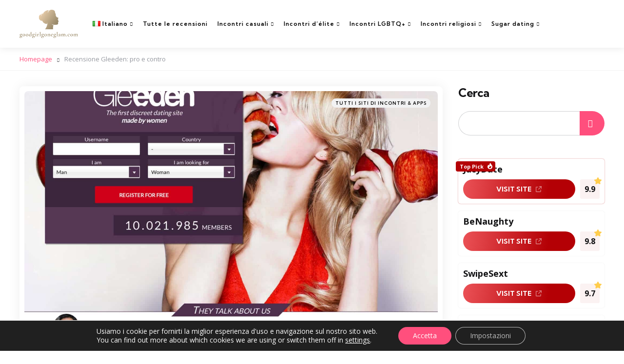

--- FILE ---
content_type: text/html; charset=UTF-8
request_url: https://goodgirlgoneglam.com/it/gleeden-recensioni/
body_size: 37726
content:
<!DOCTYPE html>
<html lang="it-IT">
<head>
<meta charset="UTF-8">
<meta name="viewport" content="width=device-width, initial-scale=1.0">
<link rel="profile" href="http://gmpg.org/xfn/11">

<meta name='robots' content='index, follow, max-image-preview:large, max-snippet:-1, max-video-preview:-1' />
<link rel="alternate" href="https://goodgirlgoneglam.com/gleeden-review/" hreflang="en" />
<link rel="alternate" href="https://goodgirlgoneglam.com/fr/gleeden-avis/" hreflang="fr" />
<link rel="alternate" href="https://goodgirlgoneglam.com/it/gleeden-recensioni/" hreflang="it" />
<link rel="alternate" href="https://goodgirlgoneglam.com/es/gleeden-opiniones/" hreflang="es" />
<link rel="alternate" href="https://goodgirlgoneglam.com/pt/gleeden-revisao/" hreflang="pt" />
<link rel="alternate" href="https://goodgirlgoneglam.com/nl/gleeden-ervaringen/" hreflang="nl" />
<link rel="alternate" href="https://goodgirlgoneglam.com/de/gleeden-erfahrungen/" hreflang="de" />

	<!-- This site is optimized with the Yoast SEO Premium plugin v22.8 (Yoast SEO v26.8) - https://yoast.com/product/yoast-seo-premium-wordpress/ -->
	<title>Unlocking Passion: Una recensione di Gleeden - Il modo indolore per uscire con qualcuno online!</title>
	<meta name="description" content="Scopri un favoloso sito di incontri: Gleeden! Unisciti a questa app di appuntamenti online sicura e facile da usare. Date della vita reale, caratteristiche speciali, nessun account falso." />
	<link rel="canonical" href="https://goodgirlgoneglam.com/it/gleeden-recensioni/" />
	<meta property="og:locale" content="it_IT" />
	<meta property="og:locale:alternate" content="en_US" />
	<meta property="og:locale:alternate" content="fr_FR" />
	<meta property="og:locale:alternate" content="es_ES" />
	<meta property="og:locale:alternate" content="pt_PT" />
	<meta property="og:locale:alternate" content="nl_NL" />
	<meta property="og:locale:alternate" content="de_DE" />
	<meta property="og:type" content="article" />
	<meta property="og:title" content="Recensione Gleeden: pro e contro" />
	<meta property="og:description" content="Scopri un favoloso sito di incontri: Gleeden! Unisciti a questa app di appuntamenti online sicura e facile da usare. Date della vita reale, caratteristiche speciali, nessun account falso." />
	<meta property="og:url" content="https://goodgirlgoneglam.com/it/gleeden-recensioni/" />
	<meta property="og:site_name" content="goodgirlgoneglam.com" />
	<meta property="article:published_time" content="2025-08-27T01:24:52+00:00" />
	<meta property="og:image" content="https://goodgirlgoneglam.com/wp-content/uploads/2023/08/Gleeden.jpg" />
	<meta property="og:image:width" content="2048" />
	<meta property="og:image:height" content="1536" />
	<meta property="og:image:type" content="image/jpeg" />
	<meta name="author" content="Ethan Thomas" />
	<meta name="twitter:card" content="summary_large_image" />
	<meta name="twitter:label1" content="Scritto da" />
	<meta name="twitter:data1" content="Ethan Thomas" />
	<meta name="twitter:label2" content="Tempo di lettura stimato" />
	<meta name="twitter:data2" content="22 minuti" />
	<script type="application/ld+json" class="yoast-schema-graph">{"@context":"https://schema.org","@graph":[{"@type":"Article","@id":"https://goodgirlgoneglam.com/it/gleeden-recensioni/#article","isPartOf":{"@id":"https://goodgirlgoneglam.com/it/gleeden-recensioni/"},"author":{"name":"Ethan Thomas","@id":"https://goodgirlgoneglam.com/it/#/schema/person/4f051f814235fee379187686671c9976"},"headline":"Recensione Gleeden: pro e contro","datePublished":"2025-08-27T01:24:52+00:00","mainEntityOfPage":{"@id":"https://goodgirlgoneglam.com/it/gleeden-recensioni/"},"wordCount":4522,"commentCount":0,"image":{"@id":"https://goodgirlgoneglam.com/it/gleeden-recensioni/#primaryimage"},"thumbnailUrl":"https://goodgirlgoneglam.com/wp-content/uploads/2023/08/Gleeden.jpg","keywords":["Hookup Apps"],"articleSection":["Tutti i siti di incontri &amp; apps"],"inLanguage":"it-IT"},{"@type":"WebPage","@id":"https://goodgirlgoneglam.com/it/gleeden-recensioni/","url":"https://goodgirlgoneglam.com/it/gleeden-recensioni/","name":"Unlocking Passion: Una recensione di Gleeden - Il modo indolore per uscire con qualcuno online!","isPartOf":{"@id":"https://goodgirlgoneglam.com/it/#website"},"primaryImageOfPage":{"@id":"https://goodgirlgoneglam.com/it/gleeden-recensioni/#primaryimage"},"image":{"@id":"https://goodgirlgoneglam.com/it/gleeden-recensioni/#primaryimage"},"thumbnailUrl":"https://goodgirlgoneglam.com/wp-content/uploads/2023/08/Gleeden.jpg","datePublished":"2025-08-27T01:24:52+00:00","author":{"@id":"https://goodgirlgoneglam.com/it/#/schema/person/4f051f814235fee379187686671c9976"},"description":"Scopri un favoloso sito di incontri: Gleeden! Unisciti a questa app di appuntamenti online sicura e facile da usare. Date della vita reale, caratteristiche speciali, nessun account falso.","breadcrumb":{"@id":"https://goodgirlgoneglam.com/it/gleeden-recensioni/#breadcrumb"},"inLanguage":"it-IT","potentialAction":[{"@type":"ReadAction","target":["https://goodgirlgoneglam.com/it/gleeden-recensioni/"]}]},{"@type":"ImageObject","inLanguage":"it-IT","@id":"https://goodgirlgoneglam.com/it/gleeden-recensioni/#primaryimage","url":"https://goodgirlgoneglam.com/wp-content/uploads/2023/08/Gleeden.jpg","contentUrl":"https://goodgirlgoneglam.com/wp-content/uploads/2023/08/Gleeden.jpg","width":2048,"height":1536},{"@type":"BreadcrumbList","@id":"https://goodgirlgoneglam.com/it/gleeden-recensioni/#breadcrumb","itemListElement":[{"@type":"ListItem","position":1,"name":"Homepage","item":"https://goodgirlgoneglam.com/it/"},{"@type":"ListItem","position":2,"name":"Recensione Gleeden: pro e contro"}]},{"@type":"WebSite","@id":"https://goodgirlgoneglam.com/it/#website","url":"https://goodgirlgoneglam.com/it/","name":"","description":"","potentialAction":[{"@type":"SearchAction","target":{"@type":"EntryPoint","urlTemplate":"https://goodgirlgoneglam.com/it/?s={search_term_string}"},"query-input":{"@type":"PropertyValueSpecification","valueRequired":true,"valueName":"search_term_string"}}],"inLanguage":"it-IT"},{"@type":"Person","@id":"https://goodgirlgoneglam.com/it/#/schema/person/4f051f814235fee379187686671c9976","name":"Ethan Thomas","image":{"@type":"ImageObject","inLanguage":"it-IT","@id":"https://goodgirlgoneglam.com/it/#/schema/person/image/","url":"https://goodgirlgoneglam.com/wp-content/uploads/2023/08/ethan-thomas-96x96.jpg","contentUrl":"https://goodgirlgoneglam.com/wp-content/uploads/2023/08/ethan-thomas-96x96.jpg","caption":"Ethan Thomas"},"url":"https://goodgirlgoneglam.com/it/author/ethan-thomas/"}]}</script>
	<!-- / Yoast SEO Premium plugin. -->


<link rel='dns-prefetch' href='//fonts.googleapis.com' />
<style id='wp-img-auto-sizes-contain-inline-css' type='text/css'>
img:is([sizes=auto i],[sizes^="auto," i]){contain-intrinsic-size:3000px 1500px}
/*# sourceURL=wp-img-auto-sizes-contain-inline-css */
</style>
<style id='wp-block-library-inline-css' type='text/css'>
:root{--wp-block-synced-color:#7a00df;--wp-block-synced-color--rgb:122,0,223;--wp-bound-block-color:var(--wp-block-synced-color);--wp-editor-canvas-background:#ddd;--wp-admin-theme-color:#007cba;--wp-admin-theme-color--rgb:0,124,186;--wp-admin-theme-color-darker-10:#006ba1;--wp-admin-theme-color-darker-10--rgb:0,107,160.5;--wp-admin-theme-color-darker-20:#005a87;--wp-admin-theme-color-darker-20--rgb:0,90,135;--wp-admin-border-width-focus:2px}@media (min-resolution:192dpi){:root{--wp-admin-border-width-focus:1.5px}}.wp-element-button{cursor:pointer}:root .has-very-light-gray-background-color{background-color:#eee}:root .has-very-dark-gray-background-color{background-color:#313131}:root .has-very-light-gray-color{color:#eee}:root .has-very-dark-gray-color{color:#313131}:root .has-vivid-green-cyan-to-vivid-cyan-blue-gradient-background{background:linear-gradient(135deg,#00d084,#0693e3)}:root .has-purple-crush-gradient-background{background:linear-gradient(135deg,#34e2e4,#4721fb 50%,#ab1dfe)}:root .has-hazy-dawn-gradient-background{background:linear-gradient(135deg,#faaca8,#dad0ec)}:root .has-subdued-olive-gradient-background{background:linear-gradient(135deg,#fafae1,#67a671)}:root .has-atomic-cream-gradient-background{background:linear-gradient(135deg,#fdd79a,#004a59)}:root .has-nightshade-gradient-background{background:linear-gradient(135deg,#330968,#31cdcf)}:root .has-midnight-gradient-background{background:linear-gradient(135deg,#020381,#2874fc)}:root{--wp--preset--font-size--normal:16px;--wp--preset--font-size--huge:42px}.has-regular-font-size{font-size:1em}.has-larger-font-size{font-size:2.625em}.has-normal-font-size{font-size:var(--wp--preset--font-size--normal)}.has-huge-font-size{font-size:var(--wp--preset--font-size--huge)}.has-text-align-center{text-align:center}.has-text-align-left{text-align:left}.has-text-align-right{text-align:right}.has-fit-text{white-space:nowrap!important}#end-resizable-editor-section{display:none}.aligncenter{clear:both}.items-justified-left{justify-content:flex-start}.items-justified-center{justify-content:center}.items-justified-right{justify-content:flex-end}.items-justified-space-between{justify-content:space-between}.screen-reader-text{border:0;clip-path:inset(50%);height:1px;margin:-1px;overflow:hidden;padding:0;position:absolute;width:1px;word-wrap:normal!important}.screen-reader-text:focus{background-color:#ddd;clip-path:none;color:#444;display:block;font-size:1em;height:auto;left:5px;line-height:normal;padding:15px 23px 14px;text-decoration:none;top:5px;width:auto;z-index:100000}html :where(.has-border-color){border-style:solid}html :where([style*=border-top-color]){border-top-style:solid}html :where([style*=border-right-color]){border-right-style:solid}html :where([style*=border-bottom-color]){border-bottom-style:solid}html :where([style*=border-left-color]){border-left-style:solid}html :where([style*=border-width]){border-style:solid}html :where([style*=border-top-width]){border-top-style:solid}html :where([style*=border-right-width]){border-right-style:solid}html :where([style*=border-bottom-width]){border-bottom-style:solid}html :where([style*=border-left-width]){border-left-style:solid}html :where(img[class*=wp-image-]){height:auto;max-width:100%}:where(figure){margin:0 0 1em}html :where(.is-position-sticky){--wp-admin--admin-bar--position-offset:var(--wp-admin--admin-bar--height,0px)}@media screen and (max-width:600px){html :where(.is-position-sticky){--wp-admin--admin-bar--position-offset:0px}}

/*# sourceURL=wp-block-library-inline-css */
</style><style id='wp-block-search-inline-css' type='text/css'>
.wp-block-search__button{margin-left:10px;word-break:normal}.wp-block-search__button.has-icon{line-height:0}.wp-block-search__button svg{height:1.25em;min-height:24px;min-width:24px;width:1.25em;fill:currentColor;vertical-align:text-bottom}:where(.wp-block-search__button){border:1px solid #ccc;padding:6px 10px}.wp-block-search__inside-wrapper{display:flex;flex:auto;flex-wrap:nowrap;max-width:100%}.wp-block-search__label{width:100%}.wp-block-search.wp-block-search__button-only .wp-block-search__button{box-sizing:border-box;display:flex;flex-shrink:0;justify-content:center;margin-left:0;max-width:100%}.wp-block-search.wp-block-search__button-only .wp-block-search__inside-wrapper{min-width:0!important;transition-property:width}.wp-block-search.wp-block-search__button-only .wp-block-search__input{flex-basis:100%;transition-duration:.3s}.wp-block-search.wp-block-search__button-only.wp-block-search__searchfield-hidden,.wp-block-search.wp-block-search__button-only.wp-block-search__searchfield-hidden .wp-block-search__inside-wrapper{overflow:hidden}.wp-block-search.wp-block-search__button-only.wp-block-search__searchfield-hidden .wp-block-search__input{border-left-width:0!important;border-right-width:0!important;flex-basis:0;flex-grow:0;margin:0;min-width:0!important;padding-left:0!important;padding-right:0!important;width:0!important}:where(.wp-block-search__input){appearance:none;border:1px solid #949494;flex-grow:1;font-family:inherit;font-size:inherit;font-style:inherit;font-weight:inherit;letter-spacing:inherit;line-height:inherit;margin-left:0;margin-right:0;min-width:3rem;padding:8px;text-decoration:unset!important;text-transform:inherit}:where(.wp-block-search__button-inside .wp-block-search__inside-wrapper){background-color:#fff;border:1px solid #949494;box-sizing:border-box;padding:4px}:where(.wp-block-search__button-inside .wp-block-search__inside-wrapper) .wp-block-search__input{border:none;border-radius:0;padding:0 4px}:where(.wp-block-search__button-inside .wp-block-search__inside-wrapper) .wp-block-search__input:focus{outline:none}:where(.wp-block-search__button-inside .wp-block-search__inside-wrapper) :where(.wp-block-search__button){padding:4px 8px}.wp-block-search.aligncenter .wp-block-search__inside-wrapper{margin:auto}.wp-block[data-align=right] .wp-block-search.wp-block-search__button-only .wp-block-search__inside-wrapper{float:right}
/*# sourceURL=https://goodgirlgoneglam.com/wp-includes/blocks/search/style.min.css */
</style>
<style id='wp-block-search-theme-inline-css' type='text/css'>
.wp-block-search .wp-block-search__label{font-weight:700}.wp-block-search__button{border:1px solid #ccc;padding:.375em .625em}
/*# sourceURL=https://goodgirlgoneglam.com/wp-includes/blocks/search/theme.min.css */
</style>
<style id='global-styles-inline-css' type='text/css'>
:root{--wp--preset--aspect-ratio--square: 1;--wp--preset--aspect-ratio--4-3: 4/3;--wp--preset--aspect-ratio--3-4: 3/4;--wp--preset--aspect-ratio--3-2: 3/2;--wp--preset--aspect-ratio--2-3: 2/3;--wp--preset--aspect-ratio--16-9: 16/9;--wp--preset--aspect-ratio--9-16: 9/16;--wp--preset--color--black: #000000;--wp--preset--color--cyan-bluish-gray: #abb8c3;--wp--preset--color--white: #ffffff;--wp--preset--color--pale-pink: #f78da7;--wp--preset--color--vivid-red: #cf2e2e;--wp--preset--color--luminous-vivid-orange: #ff6900;--wp--preset--color--luminous-vivid-amber: #fcb900;--wp--preset--color--light-green-cyan: #7bdcb5;--wp--preset--color--vivid-green-cyan: #00d084;--wp--preset--color--pale-cyan-blue: #8ed1fc;--wp--preset--color--vivid-cyan-blue: #0693e3;--wp--preset--color--vivid-purple: #9b51e0;--wp--preset--color--primary-theme-color: #000000;--wp--preset--color--secondary-theme-color: #ff4f7d;--wp--preset--color--tertiary-theme-color: #ff4f7d;--wp--preset--color--very-dark-grey: #131315;--wp--preset--color--dark-grey: #45464b;--wp--preset--color--medium-grey: #94979e;--wp--preset--color--light-grey: #cfd0d2;--wp--preset--color--very-light-grey: #f2f2f3;--wp--preset--gradient--vivid-cyan-blue-to-vivid-purple: linear-gradient(135deg,rgb(6,147,227) 0%,rgb(155,81,224) 100%);--wp--preset--gradient--light-green-cyan-to-vivid-green-cyan: linear-gradient(135deg,rgb(122,220,180) 0%,rgb(0,208,130) 100%);--wp--preset--gradient--luminous-vivid-amber-to-luminous-vivid-orange: linear-gradient(135deg,rgb(252,185,0) 0%,rgb(255,105,0) 100%);--wp--preset--gradient--luminous-vivid-orange-to-vivid-red: linear-gradient(135deg,rgb(255,105,0) 0%,rgb(207,46,46) 100%);--wp--preset--gradient--very-light-gray-to-cyan-bluish-gray: linear-gradient(135deg,rgb(238,238,238) 0%,rgb(169,184,195) 100%);--wp--preset--gradient--cool-to-warm-spectrum: linear-gradient(135deg,rgb(74,234,220) 0%,rgb(151,120,209) 20%,rgb(207,42,186) 40%,rgb(238,44,130) 60%,rgb(251,105,98) 80%,rgb(254,248,76) 100%);--wp--preset--gradient--blush-light-purple: linear-gradient(135deg,rgb(255,206,236) 0%,rgb(152,150,240) 100%);--wp--preset--gradient--blush-bordeaux: linear-gradient(135deg,rgb(254,205,165) 0%,rgb(254,45,45) 50%,rgb(107,0,62) 100%);--wp--preset--gradient--luminous-dusk: linear-gradient(135deg,rgb(255,203,112) 0%,rgb(199,81,192) 50%,rgb(65,88,208) 100%);--wp--preset--gradient--pale-ocean: linear-gradient(135deg,rgb(255,245,203) 0%,rgb(182,227,212) 50%,rgb(51,167,181) 100%);--wp--preset--gradient--electric-grass: linear-gradient(135deg,rgb(202,248,128) 0%,rgb(113,206,126) 100%);--wp--preset--gradient--midnight: linear-gradient(135deg,rgb(2,3,129) 0%,rgb(40,116,252) 100%);--wp--preset--font-size--small: 13px;--wp--preset--font-size--medium: 20px;--wp--preset--font-size--large: 36px;--wp--preset--font-size--x-large: 42px;--wp--preset--spacing--20: 0.44rem;--wp--preset--spacing--30: 0.67rem;--wp--preset--spacing--40: 1rem;--wp--preset--spacing--50: 1.5rem;--wp--preset--spacing--60: 2.25rem;--wp--preset--spacing--70: 3.38rem;--wp--preset--spacing--80: 5.06rem;--wp--preset--shadow--natural: 6px 6px 9px rgba(0, 0, 0, 0.2);--wp--preset--shadow--deep: 12px 12px 50px rgba(0, 0, 0, 0.4);--wp--preset--shadow--sharp: 6px 6px 0px rgba(0, 0, 0, 0.2);--wp--preset--shadow--outlined: 6px 6px 0px -3px rgb(255, 255, 255), 6px 6px rgb(0, 0, 0);--wp--preset--shadow--crisp: 6px 6px 0px rgb(0, 0, 0);}:where(.is-layout-flex){gap: 0.5em;}:where(.is-layout-grid){gap: 0.5em;}body .is-layout-flex{display: flex;}.is-layout-flex{flex-wrap: wrap;align-items: center;}.is-layout-flex > :is(*, div){margin: 0;}body .is-layout-grid{display: grid;}.is-layout-grid > :is(*, div){margin: 0;}:where(.wp-block-columns.is-layout-flex){gap: 2em;}:where(.wp-block-columns.is-layout-grid){gap: 2em;}:where(.wp-block-post-template.is-layout-flex){gap: 1.25em;}:where(.wp-block-post-template.is-layout-grid){gap: 1.25em;}.has-black-color{color: var(--wp--preset--color--black) !important;}.has-cyan-bluish-gray-color{color: var(--wp--preset--color--cyan-bluish-gray) !important;}.has-white-color{color: var(--wp--preset--color--white) !important;}.has-pale-pink-color{color: var(--wp--preset--color--pale-pink) !important;}.has-vivid-red-color{color: var(--wp--preset--color--vivid-red) !important;}.has-luminous-vivid-orange-color{color: var(--wp--preset--color--luminous-vivid-orange) !important;}.has-luminous-vivid-amber-color{color: var(--wp--preset--color--luminous-vivid-amber) !important;}.has-light-green-cyan-color{color: var(--wp--preset--color--light-green-cyan) !important;}.has-vivid-green-cyan-color{color: var(--wp--preset--color--vivid-green-cyan) !important;}.has-pale-cyan-blue-color{color: var(--wp--preset--color--pale-cyan-blue) !important;}.has-vivid-cyan-blue-color{color: var(--wp--preset--color--vivid-cyan-blue) !important;}.has-vivid-purple-color{color: var(--wp--preset--color--vivid-purple) !important;}.has-black-background-color{background-color: var(--wp--preset--color--black) !important;}.has-cyan-bluish-gray-background-color{background-color: var(--wp--preset--color--cyan-bluish-gray) !important;}.has-white-background-color{background-color: var(--wp--preset--color--white) !important;}.has-pale-pink-background-color{background-color: var(--wp--preset--color--pale-pink) !important;}.has-vivid-red-background-color{background-color: var(--wp--preset--color--vivid-red) !important;}.has-luminous-vivid-orange-background-color{background-color: var(--wp--preset--color--luminous-vivid-orange) !important;}.has-luminous-vivid-amber-background-color{background-color: var(--wp--preset--color--luminous-vivid-amber) !important;}.has-light-green-cyan-background-color{background-color: var(--wp--preset--color--light-green-cyan) !important;}.has-vivid-green-cyan-background-color{background-color: var(--wp--preset--color--vivid-green-cyan) !important;}.has-pale-cyan-blue-background-color{background-color: var(--wp--preset--color--pale-cyan-blue) !important;}.has-vivid-cyan-blue-background-color{background-color: var(--wp--preset--color--vivid-cyan-blue) !important;}.has-vivid-purple-background-color{background-color: var(--wp--preset--color--vivid-purple) !important;}.has-black-border-color{border-color: var(--wp--preset--color--black) !important;}.has-cyan-bluish-gray-border-color{border-color: var(--wp--preset--color--cyan-bluish-gray) !important;}.has-white-border-color{border-color: var(--wp--preset--color--white) !important;}.has-pale-pink-border-color{border-color: var(--wp--preset--color--pale-pink) !important;}.has-vivid-red-border-color{border-color: var(--wp--preset--color--vivid-red) !important;}.has-luminous-vivid-orange-border-color{border-color: var(--wp--preset--color--luminous-vivid-orange) !important;}.has-luminous-vivid-amber-border-color{border-color: var(--wp--preset--color--luminous-vivid-amber) !important;}.has-light-green-cyan-border-color{border-color: var(--wp--preset--color--light-green-cyan) !important;}.has-vivid-green-cyan-border-color{border-color: var(--wp--preset--color--vivid-green-cyan) !important;}.has-pale-cyan-blue-border-color{border-color: var(--wp--preset--color--pale-cyan-blue) !important;}.has-vivid-cyan-blue-border-color{border-color: var(--wp--preset--color--vivid-cyan-blue) !important;}.has-vivid-purple-border-color{border-color: var(--wp--preset--color--vivid-purple) !important;}.has-vivid-cyan-blue-to-vivid-purple-gradient-background{background: var(--wp--preset--gradient--vivid-cyan-blue-to-vivid-purple) !important;}.has-light-green-cyan-to-vivid-green-cyan-gradient-background{background: var(--wp--preset--gradient--light-green-cyan-to-vivid-green-cyan) !important;}.has-luminous-vivid-amber-to-luminous-vivid-orange-gradient-background{background: var(--wp--preset--gradient--luminous-vivid-amber-to-luminous-vivid-orange) !important;}.has-luminous-vivid-orange-to-vivid-red-gradient-background{background: var(--wp--preset--gradient--luminous-vivid-orange-to-vivid-red) !important;}.has-very-light-gray-to-cyan-bluish-gray-gradient-background{background: var(--wp--preset--gradient--very-light-gray-to-cyan-bluish-gray) !important;}.has-cool-to-warm-spectrum-gradient-background{background: var(--wp--preset--gradient--cool-to-warm-spectrum) !important;}.has-blush-light-purple-gradient-background{background: var(--wp--preset--gradient--blush-light-purple) !important;}.has-blush-bordeaux-gradient-background{background: var(--wp--preset--gradient--blush-bordeaux) !important;}.has-luminous-dusk-gradient-background{background: var(--wp--preset--gradient--luminous-dusk) !important;}.has-pale-ocean-gradient-background{background: var(--wp--preset--gradient--pale-ocean) !important;}.has-electric-grass-gradient-background{background: var(--wp--preset--gradient--electric-grass) !important;}.has-midnight-gradient-background{background: var(--wp--preset--gradient--midnight) !important;}.has-small-font-size{font-size: var(--wp--preset--font-size--small) !important;}.has-medium-font-size{font-size: var(--wp--preset--font-size--medium) !important;}.has-large-font-size{font-size: var(--wp--preset--font-size--large) !important;}.has-x-large-font-size{font-size: var(--wp--preset--font-size--x-large) !important;}
/*# sourceURL=global-styles-inline-css */
</style>

<style id='classic-theme-styles-inline-css' type='text/css'>
/*! This file is auto-generated */
.wp-block-button__link{color:#fff;background-color:#32373c;border-radius:9999px;box-shadow:none;text-decoration:none;padding:calc(.667em + 2px) calc(1.333em + 2px);font-size:1.125em}.wp-block-file__button{background:#32373c;color:#fff;text-decoration:none}
/*# sourceURL=/wp-includes/css/classic-themes.min.css */
</style>
<style id='wpxpo-global-style-inline-css' type='text/css'>
:root {
			--preset-color1: #037fff;
			--preset-color2: #026fe0;
			--preset-color3: #071323;
			--preset-color4: #132133;
			--preset-color5: #34495e;
			--preset-color6: #787676;
			--preset-color7: #f0f2f3;
			--preset-color8: #f8f9fa;
			--preset-color9: #ffffff;
		}{}
/*# sourceURL=wpxpo-global-style-inline-css */
</style>
<style id='ultp-preset-colors-style-inline-css' type='text/css'>
:root { --postx_preset_Base_1_color: #f4f4ff; --postx_preset_Base_2_color: #dddff8; --postx_preset_Base_3_color: #B4B4D6; --postx_preset_Primary_color: #3323f0; --postx_preset_Secondary_color: #4a5fff; --postx_preset_Tertiary_color: #FFFFFF; --postx_preset_Contrast_3_color: #545472; --postx_preset_Contrast_2_color: #262657; --postx_preset_Contrast_1_color: #10102e; --postx_preset_Over_Primary_color: #ffffff;  }
/*# sourceURL=ultp-preset-colors-style-inline-css */
</style>
<style id='ultp-preset-gradient-style-inline-css' type='text/css'>
:root { --postx_preset_Primary_to_Secondary_to_Right_gradient: linear-gradient(90deg, var(--postx_preset_Primary_color) 0%, var(--postx_preset_Secondary_color) 100%); --postx_preset_Primary_to_Secondary_to_Bottom_gradient: linear-gradient(180deg, var(--postx_preset_Primary_color) 0%, var(--postx_preset_Secondary_color) 100%); --postx_preset_Secondary_to_Primary_to_Right_gradient: linear-gradient(90deg, var(--postx_preset_Secondary_color) 0%, var(--postx_preset_Primary_color) 100%); --postx_preset_Secondary_to_Primary_to_Bottom_gradient: linear-gradient(180deg, var(--postx_preset_Secondary_color) 0%, var(--postx_preset_Primary_color) 100%); --postx_preset_Cold_Evening_gradient: linear-gradient(0deg, rgb(12, 52, 131) 0%, rgb(162, 182, 223) 100%, rgb(107, 140, 206) 100%, rgb(162, 182, 223) 100%); --postx_preset_Purple_Division_gradient: linear-gradient(0deg, rgb(112, 40, 228) 0%, rgb(229, 178, 202) 100%); --postx_preset_Over_Sun_gradient: linear-gradient(60deg, rgb(171, 236, 214) 0%, rgb(251, 237, 150) 100%); --postx_preset_Morning_Salad_gradient: linear-gradient(-255deg, rgb(183, 248, 219) 0%, rgb(80, 167, 194) 100%); --postx_preset_Fabled_Sunset_gradient: linear-gradient(-270deg, rgb(35, 21, 87) 0%, rgb(68, 16, 122) 29%, rgb(255, 19, 97) 67%, rgb(255, 248, 0) 100%);  }
/*# sourceURL=ultp-preset-gradient-style-inline-css */
</style>
<style id='ultp-preset-typo-style-inline-css' type='text/css'>
:root { --postx_preset_Heading_typo_font_family: Helvetica; --postx_preset_Heading_typo_font_family_type: sans-serif; --postx_preset_Heading_typo_font_weight: 600; --postx_preset_Heading_typo_text_transform: capitalize; --postx_preset_Body_and_Others_typo_font_family: Helvetica; --postx_preset_Body_and_Others_typo_font_family_type: sans-serif; --postx_preset_Body_and_Others_typo_font_weight: 400; --postx_preset_Body_and_Others_typo_text_transform: lowercase; --postx_preset_body_typo_font_size_lg: 16px; --postx_preset_paragraph_1_typo_font_size_lg: 12px; --postx_preset_paragraph_2_typo_font_size_lg: 12px; --postx_preset_paragraph_3_typo_font_size_lg: 12px; --postx_preset_heading_h1_typo_font_size_lg: 42px; --postx_preset_heading_h2_typo_font_size_lg: 36px; --postx_preset_heading_h3_typo_font_size_lg: 30px; --postx_preset_heading_h4_typo_font_size_lg: 24px; --postx_preset_heading_h5_typo_font_size_lg: 20px; --postx_preset_heading_h6_typo_font_size_lg: 16px; }
/*# sourceURL=ultp-preset-typo-style-inline-css */
</style>
<link rel='stylesheet' id='wp-show-posts-css' href='https://goodgirlgoneglam.com/wp-content/plugins/wp-show-posts/css/wp-show-posts-min.css' type='text/css' media='all' />
<link rel='stylesheet' id='normalize-css' href='https://goodgirlgoneglam.com/wp-content/themes/zosia/css/normalize.css' type='text/css' media='all' />
<link rel='stylesheet' id='fontello-css' href='https://goodgirlgoneglam.com/wp-content/themes/zosia/css/fontello/css/fontello.css' type='text/css' media='all' />
<link rel='stylesheet' id='zosia-google-font-kumbh-css' href='https://fonts.googleapis.com/css2?family=Kumbh+Sans%3Awght%40400%3B500%3B600%3B700&display=swap' type='text/css' media='all' />
<link rel='stylesheet' id='zosia-google-font-opensans-css' href='https://fonts.googleapis.com/css2?family=Open+Sans%3Aital%2Cwght%400%2C400%3B0%2C600%3B0%2C700%3B1%2C400%3B1%2C700&display=swap' type='text/css' media='all' />
<link rel='stylesheet' id='zosia-core-style-css' href='https://goodgirlgoneglam.com/wp-content/themes/zosia/style.css' type='text/css' media='all' />
<link rel='stylesheet' id='zosia-theme-style-css' href='https://goodgirlgoneglam.com/wp-content/themes/zosia/css/zosia.css' type='text/css' media='all' />
<link rel='stylesheet' id='zosia-gutenberg-css' href='https://goodgirlgoneglam.com/wp-content/themes/zosia/css/gutenberg.css' type='text/css' media='all' />
<link rel='stylesheet' id='slick-css' href='https://goodgirlgoneglam.com/wp-content/themes/zosia/css/slick.css' type='text/css' media='all' />
<link rel='stylesheet' id='booster-extension-social-icons-css' href='https://goodgirlgoneglam.com/wp-content/plugins/booster-extension/assets/css/social-icons.min.css' type='text/css' media='all' />
<link rel='stylesheet' id='booster-extension-style-css' href='https://goodgirlgoneglam.com/wp-content/plugins/booster-extension/assets/css/style.css' type='text/css' media='all' />
<link rel='stylesheet' id='moove_gdpr_frontend-css' href='https://goodgirlgoneglam.com/wp-content/plugins/gdpr-cookie-compliance/dist/styles/gdpr-main-nf.css' type='text/css' media='all' />
<style id='moove_gdpr_frontend-inline-css' type='text/css'>
				#moove_gdpr_cookie_modal .moove-gdpr-modal-content .moove-gdpr-tab-main h3.tab-title, 
				#moove_gdpr_cookie_modal .moove-gdpr-modal-content .moove-gdpr-tab-main span.tab-title,
				#moove_gdpr_cookie_modal .moove-gdpr-modal-content .moove-gdpr-modal-left-content #moove-gdpr-menu li a, 
				#moove_gdpr_cookie_modal .moove-gdpr-modal-content .moove-gdpr-modal-left-content #moove-gdpr-menu li button,
				#moove_gdpr_cookie_modal .moove-gdpr-modal-content .moove-gdpr-modal-left-content .moove-gdpr-branding-cnt a,
				#moove_gdpr_cookie_modal .moove-gdpr-modal-content .moove-gdpr-modal-footer-content .moove-gdpr-button-holder a.mgbutton, 
				#moove_gdpr_cookie_modal .moove-gdpr-modal-content .moove-gdpr-modal-footer-content .moove-gdpr-button-holder button.mgbutton,
				#moove_gdpr_cookie_modal .cookie-switch .cookie-slider:after, 
				#moove_gdpr_cookie_modal .cookie-switch .slider:after, 
				#moove_gdpr_cookie_modal .switch .cookie-slider:after, 
				#moove_gdpr_cookie_modal .switch .slider:after,
				#moove_gdpr_cookie_info_bar .moove-gdpr-info-bar-container .moove-gdpr-info-bar-content p, 
				#moove_gdpr_cookie_info_bar .moove-gdpr-info-bar-container .moove-gdpr-info-bar-content p a,
				#moove_gdpr_cookie_info_bar .moove-gdpr-info-bar-container .moove-gdpr-info-bar-content a.mgbutton, 
				#moove_gdpr_cookie_info_bar .moove-gdpr-info-bar-container .moove-gdpr-info-bar-content button.mgbutton,
				#moove_gdpr_cookie_modal .moove-gdpr-modal-content .moove-gdpr-tab-main .moove-gdpr-tab-main-content h1, 
				#moove_gdpr_cookie_modal .moove-gdpr-modal-content .moove-gdpr-tab-main .moove-gdpr-tab-main-content h2, 
				#moove_gdpr_cookie_modal .moove-gdpr-modal-content .moove-gdpr-tab-main .moove-gdpr-tab-main-content h3, 
				#moove_gdpr_cookie_modal .moove-gdpr-modal-content .moove-gdpr-tab-main .moove-gdpr-tab-main-content h4, 
				#moove_gdpr_cookie_modal .moove-gdpr-modal-content .moove-gdpr-tab-main .moove-gdpr-tab-main-content h5, 
				#moove_gdpr_cookie_modal .moove-gdpr-modal-content .moove-gdpr-tab-main .moove-gdpr-tab-main-content h6,
				#moove_gdpr_cookie_modal .moove-gdpr-modal-content.moove_gdpr_modal_theme_v2 .moove-gdpr-modal-title .tab-title,
				#moove_gdpr_cookie_modal .moove-gdpr-modal-content.moove_gdpr_modal_theme_v2 .moove-gdpr-tab-main h3.tab-title, 
				#moove_gdpr_cookie_modal .moove-gdpr-modal-content.moove_gdpr_modal_theme_v2 .moove-gdpr-tab-main span.tab-title,
				#moove_gdpr_cookie_modal .moove-gdpr-modal-content.moove_gdpr_modal_theme_v2 .moove-gdpr-branding-cnt a {
					font-weight: inherit				}
			#moove_gdpr_cookie_modal,#moove_gdpr_cookie_info_bar,.gdpr_cookie_settings_shortcode_content{font-family:inherit}#moove_gdpr_save_popup_settings_button{background-color:#373737;color:#fff}#moove_gdpr_save_popup_settings_button:hover{background-color:#000}#moove_gdpr_cookie_info_bar .moove-gdpr-info-bar-container .moove-gdpr-info-bar-content a.mgbutton,#moove_gdpr_cookie_info_bar .moove-gdpr-info-bar-container .moove-gdpr-info-bar-content button.mgbutton{background-color:#ff4f7d}#moove_gdpr_cookie_modal .moove-gdpr-modal-content .moove-gdpr-modal-footer-content .moove-gdpr-button-holder a.mgbutton,#moove_gdpr_cookie_modal .moove-gdpr-modal-content .moove-gdpr-modal-footer-content .moove-gdpr-button-holder button.mgbutton,.gdpr_cookie_settings_shortcode_content .gdpr-shr-button.button-green{background-color:#ff4f7d;border-color:#ff4f7d}#moove_gdpr_cookie_modal .moove-gdpr-modal-content .moove-gdpr-modal-footer-content .moove-gdpr-button-holder a.mgbutton:hover,#moove_gdpr_cookie_modal .moove-gdpr-modal-content .moove-gdpr-modal-footer-content .moove-gdpr-button-holder button.mgbutton:hover,.gdpr_cookie_settings_shortcode_content .gdpr-shr-button.button-green:hover{background-color:#fff;color:#ff4f7d}#moove_gdpr_cookie_modal .moove-gdpr-modal-content .moove-gdpr-modal-close i,#moove_gdpr_cookie_modal .moove-gdpr-modal-content .moove-gdpr-modal-close span.gdpr-icon{background-color:#ff4f7d;border:1px solid #ff4f7d}#moove_gdpr_cookie_info_bar span.moove-gdpr-infobar-allow-all.focus-g,#moove_gdpr_cookie_info_bar span.moove-gdpr-infobar-allow-all:focus,#moove_gdpr_cookie_info_bar button.moove-gdpr-infobar-allow-all.focus-g,#moove_gdpr_cookie_info_bar button.moove-gdpr-infobar-allow-all:focus,#moove_gdpr_cookie_info_bar span.moove-gdpr-infobar-reject-btn.focus-g,#moove_gdpr_cookie_info_bar span.moove-gdpr-infobar-reject-btn:focus,#moove_gdpr_cookie_info_bar button.moove-gdpr-infobar-reject-btn.focus-g,#moove_gdpr_cookie_info_bar button.moove-gdpr-infobar-reject-btn:focus,#moove_gdpr_cookie_info_bar span.change-settings-button.focus-g,#moove_gdpr_cookie_info_bar span.change-settings-button:focus,#moove_gdpr_cookie_info_bar button.change-settings-button.focus-g,#moove_gdpr_cookie_info_bar button.change-settings-button:focus{-webkit-box-shadow:0 0 1px 3px #ff4f7d;-moz-box-shadow:0 0 1px 3px #ff4f7d;box-shadow:0 0 1px 3px #ff4f7d}#moove_gdpr_cookie_modal .moove-gdpr-modal-content .moove-gdpr-modal-close i:hover,#moove_gdpr_cookie_modal .moove-gdpr-modal-content .moove-gdpr-modal-close span.gdpr-icon:hover,#moove_gdpr_cookie_info_bar span[data-href]>u.change-settings-button{color:#ff4f7d}#moove_gdpr_cookie_modal .moove-gdpr-modal-content .moove-gdpr-modal-left-content #moove-gdpr-menu li.menu-item-selected a span.gdpr-icon,#moove_gdpr_cookie_modal .moove-gdpr-modal-content .moove-gdpr-modal-left-content #moove-gdpr-menu li.menu-item-selected button span.gdpr-icon{color:inherit}#moove_gdpr_cookie_modal .moove-gdpr-modal-content .moove-gdpr-modal-left-content #moove-gdpr-menu li a span.gdpr-icon,#moove_gdpr_cookie_modal .moove-gdpr-modal-content .moove-gdpr-modal-left-content #moove-gdpr-menu li button span.gdpr-icon{color:inherit}#moove_gdpr_cookie_modal .gdpr-acc-link{line-height:0;font-size:0;color:transparent;position:absolute}#moove_gdpr_cookie_modal .moove-gdpr-modal-content .moove-gdpr-modal-close:hover i,#moove_gdpr_cookie_modal .moove-gdpr-modal-content .moove-gdpr-modal-left-content #moove-gdpr-menu li a,#moove_gdpr_cookie_modal .moove-gdpr-modal-content .moove-gdpr-modal-left-content #moove-gdpr-menu li button,#moove_gdpr_cookie_modal .moove-gdpr-modal-content .moove-gdpr-modal-left-content #moove-gdpr-menu li button i,#moove_gdpr_cookie_modal .moove-gdpr-modal-content .moove-gdpr-modal-left-content #moove-gdpr-menu li a i,#moove_gdpr_cookie_modal .moove-gdpr-modal-content .moove-gdpr-tab-main .moove-gdpr-tab-main-content a:hover,#moove_gdpr_cookie_info_bar.moove-gdpr-dark-scheme .moove-gdpr-info-bar-container .moove-gdpr-info-bar-content a.mgbutton:hover,#moove_gdpr_cookie_info_bar.moove-gdpr-dark-scheme .moove-gdpr-info-bar-container .moove-gdpr-info-bar-content button.mgbutton:hover,#moove_gdpr_cookie_info_bar.moove-gdpr-dark-scheme .moove-gdpr-info-bar-container .moove-gdpr-info-bar-content a:hover,#moove_gdpr_cookie_info_bar.moove-gdpr-dark-scheme .moove-gdpr-info-bar-container .moove-gdpr-info-bar-content button:hover,#moove_gdpr_cookie_info_bar.moove-gdpr-dark-scheme .moove-gdpr-info-bar-container .moove-gdpr-info-bar-content span.change-settings-button:hover,#moove_gdpr_cookie_info_bar.moove-gdpr-dark-scheme .moove-gdpr-info-bar-container .moove-gdpr-info-bar-content button.change-settings-button:hover,#moove_gdpr_cookie_info_bar.moove-gdpr-dark-scheme .moove-gdpr-info-bar-container .moove-gdpr-info-bar-content u.change-settings-button:hover,#moove_gdpr_cookie_info_bar span[data-href]>u.change-settings-button,#moove_gdpr_cookie_info_bar.moove-gdpr-dark-scheme .moove-gdpr-info-bar-container .moove-gdpr-info-bar-content a.mgbutton.focus-g,#moove_gdpr_cookie_info_bar.moove-gdpr-dark-scheme .moove-gdpr-info-bar-container .moove-gdpr-info-bar-content button.mgbutton.focus-g,#moove_gdpr_cookie_info_bar.moove-gdpr-dark-scheme .moove-gdpr-info-bar-container .moove-gdpr-info-bar-content a.focus-g,#moove_gdpr_cookie_info_bar.moove-gdpr-dark-scheme .moove-gdpr-info-bar-container .moove-gdpr-info-bar-content button.focus-g,#moove_gdpr_cookie_info_bar.moove-gdpr-dark-scheme .moove-gdpr-info-bar-container .moove-gdpr-info-bar-content a.mgbutton:focus,#moove_gdpr_cookie_info_bar.moove-gdpr-dark-scheme .moove-gdpr-info-bar-container .moove-gdpr-info-bar-content button.mgbutton:focus,#moove_gdpr_cookie_info_bar.moove-gdpr-dark-scheme .moove-gdpr-info-bar-container .moove-gdpr-info-bar-content a:focus,#moove_gdpr_cookie_info_bar.moove-gdpr-dark-scheme .moove-gdpr-info-bar-container .moove-gdpr-info-bar-content button:focus,#moove_gdpr_cookie_info_bar.moove-gdpr-dark-scheme .moove-gdpr-info-bar-container .moove-gdpr-info-bar-content span.change-settings-button.focus-g,span.change-settings-button:focus,button.change-settings-button.focus-g,button.change-settings-button:focus,#moove_gdpr_cookie_info_bar.moove-gdpr-dark-scheme .moove-gdpr-info-bar-container .moove-gdpr-info-bar-content u.change-settings-button.focus-g,#moove_gdpr_cookie_info_bar.moove-gdpr-dark-scheme .moove-gdpr-info-bar-container .moove-gdpr-info-bar-content u.change-settings-button:focus{color:#ff4f7d}#moove_gdpr_cookie_modal .moove-gdpr-branding.focus-g span,#moove_gdpr_cookie_modal .moove-gdpr-modal-content .moove-gdpr-tab-main a.focus-g,#moove_gdpr_cookie_modal .moove-gdpr-modal-content .moove-gdpr-tab-main .gdpr-cd-details-toggle.focus-g{color:#ff4f7d}#moove_gdpr_cookie_modal.gdpr_lightbox-hide{display:none}
/*# sourceURL=moove_gdpr_frontend-inline-css */
</style>
<script type="text/javascript" src="https://goodgirlgoneglam.com/wp-includes/js/jquery/jquery.min.js" id="jquery-core-js"></script>
<script type="text/javascript" src="https://goodgirlgoneglam.com/wp-includes/js/jquery/jquery-migrate.min.js" id="jquery-migrate-js"></script>
<script type="text/javascript" src="https://goodgirlgoneglam.com/wp-content/themes/zosia/js/slick.min.js" id="slick-js"></script>
<script type="text/javascript" src="https://goodgirlgoneglam.com/wp-content/themes/zosia/js/main.js" id="zosia-main-js"></script>
<style type="text/css" id="zosia-custom-css-vars">
:root {
--secondary-theme-color:#ff4f7d;
--tertiary-theme-color:#ff4f7d;
--button-background:#ff4f7d;
--post-background:#ffffff;
--widget-highlight-background:#f0f2f5;
--tfm-menu-sash-background:#ff7887;
--primary-menu-font-size:12px;
}
</style>
<style type="text/css" id="zosia-widget-css">#mc4wp_form_widget-3{ background:#f0f2f5; border:0; padding: var(--post-inner-elements-margin);}</style>
<link rel="icon" href="https://goodgirlgoneglam.com/wp-content/uploads/2023/08/icons8-romance-64-3.png" sizes="32x32" />
<link rel="icon" href="https://goodgirlgoneglam.com/wp-content/uploads/2023/08/icons8-romance-64-3.png" sizes="192x192" />
<link rel="apple-touch-icon" href="https://goodgirlgoneglam.com/wp-content/uploads/2023/08/icons8-romance-64-3.png" />
<meta name="msapplication-TileImage" content="https://goodgirlgoneglam.com/wp-content/uploads/2023/08/icons8-romance-64-3.png" />
<noscript><style>.perfmatters-lazy[data-src]{display:none !important;}</style></noscript><style>.perfmatters-lazy-youtube{position:relative;width:100%;max-width:100%;height:0;padding-bottom:56.23%;overflow:hidden}.perfmatters-lazy-youtube img{position:absolute;top:0;right:0;bottom:0;left:0;display:block;width:100%;max-width:100%;height:auto;margin:auto;border:none;cursor:pointer;transition:.5s all;-webkit-transition:.5s all;-moz-transition:.5s all}.perfmatters-lazy-youtube img:hover{-webkit-filter:brightness(75%)}.perfmatters-lazy-youtube .play{position:absolute;top:50%;left:50%;right:auto;width:68px;height:48px;margin-left:-34px;margin-top:-24px;background:url(https://goodgirlgoneglam.com/wp-content/plugins/perfmatters/img/youtube.svg) no-repeat;background-position:center;background-size:cover;pointer-events:none}.perfmatters-lazy-youtube iframe{position:absolute;top:0;left:0;width:100%;height:100%;z-index:99}.wp-has-aspect-ratio .wp-block-embed__wrapper{position:relative;}.wp-has-aspect-ratio .perfmatters-lazy-youtube{position:absolute;top:0;right:0;bottom:0;left:0;width:100%;height:100%;padding-bottom:0}</style><link rel='stylesheet' id='lwptoc-main-css' href='https://goodgirlgoneglam.com/wp-content/plugins/luckywp-table-of-contents/front/assets/main.min.css' type='text/css' media='all' />
</head>

<body class="wp-singular post-template-default single single-post postid-12693 single-format-standard wp-custom-logo wp-embed-responsive wp-theme-zosia booster-extension postx-page has-sidebar has-sticky-nav has-sticky-nav-mobile has-post-nav has-author-bio has-backtotop has-tfm-breadcrumbs">
	
	<!-- toggle sidebar overlay -->
	<div class="body-fade menu-overlay"></div>
	<div class="body-fade search-overlay"></div>

	
	<header id="site-header" class="site-header logo-left-menu-right sticky-nav sticky-mobile-nav has-primary-nav">

		<div class="mobile-header">

			<div class="header-section header-left">

			<div class="toggle toggle-menu mobile-toggle hidden"><span><i class="icon-tfm-menu-2"></i></span><span class="screen-reader-text">Menu</span></div>
			</div>

			<div class="site-logo faux-heading"><a href="https://goodgirlgoneglam.com/it" rel="home"><img src="data:image/svg+xml,%3Csvg%20xmlns=&#039;http://www.w3.org/2000/svg&#039;%20width=&#039;120&#039;%20height=&#039;0&#039;%20viewBox=&#039;0%200%20120%200&#039;%3E%3C/svg%3E" alt class="custom-logo perfmatters-lazy" width="120" data-src="https://goodgirlgoneglam.com/wp-content/uploads/2023/08/goodgirlgoneglam.com_.png" /><noscript><img src="https://goodgirlgoneglam.com/wp-content/uploads/2023/08/goodgirlgoneglam.com_.png" alt="" class="custom-logo" width="120" /></noscript></a></div>
			<div class="header-section header-right">

			<div class="toggle toggle-search mobile-toggle hidden"><span><i class="icon-tfm-search"></i></span><span class="screen-reader-text">Search</span></div>
			</div>

		</div>

		<div class="header-layout-wrapper">

			<div class="header-section header-left header-branding">

<div class="toggle toggle-menu hidden"><span><i class="icon-tfm-menu-2"></i></span><span class="screen-reader-text">Menu</span></div>
<div class="site-logo faux-heading"><a href="https://goodgirlgoneglam.com/it" rel="home"><img src="data:image/svg+xml,%3Csvg%20xmlns=&#039;http://www.w3.org/2000/svg&#039;%20width=&#039;120&#039;%20height=&#039;0&#039;%20viewBox=&#039;0%200%20120%200&#039;%3E%3C/svg%3E" alt class="custom-logo perfmatters-lazy" width="120" data-src="https://goodgirlgoneglam.com/wp-content/uploads/2023/08/goodgirlgoneglam.com_.png" /><noscript><img src="https://goodgirlgoneglam.com/wp-content/uploads/2023/08/goodgirlgoneglam.com_.png" alt="" class="custom-logo" width="120" /></noscript></a><span class="screen-reader-text"></span></div>


	<div class="primary-menu-container">

	    <nav class="primary-menu-wrapper"><ul id="primary-menu" class="primary-menu"><li id="menu-item-954" class="pll-parent-menu-item menu-item menu-item-type-custom menu-item-object-custom current-menu-parent menu-item-has-children menu-item-954"><a href="#pll_switcher"><span class="menu-label"><img src="[data-uri]" alt="Italiano" width="16" height="11" style="width: 16px; height: 11px;" /><span style="margin-left:0.3em;">Italiano</span></span></a>
<ul class="sub-menu">
	<li id="menu-item-954-en" class="lang-item lang-item-32 lang-item-en lang-item-first menu-item menu-item-type-custom menu-item-object-custom menu-item-954-en"><a href="https://goodgirlgoneglam.com/gleeden-review/" hreflang="en-US" lang="en-US"><span class="menu-label"><img src="[data-uri]" alt="English" width="16" height="11" style="width: 16px; height: 11px;" /><span style="margin-left:0.3em;">English</span></span></a></li>
	<li id="menu-item-954-fr" class="lang-item lang-item-35 lang-item-fr menu-item menu-item-type-custom menu-item-object-custom menu-item-954-fr"><a href="https://goodgirlgoneglam.com/fr/gleeden-avis/" hreflang="fr-FR" lang="fr-FR"><span class="menu-label"><img src="[data-uri]" alt="Français" width="16" height="11" style="width: 16px; height: 11px;" /><span style="margin-left:0.3em;">Français</span></span></a></li>
	<li id="menu-item-954-it" class="lang-item lang-item-39 lang-item-it current-lang menu-item menu-item-type-custom menu-item-object-custom menu-item-954-it"><a href="https://goodgirlgoneglam.com/it/gleeden-recensioni/" hreflang="it-IT" lang="it-IT"><span class="menu-label"><img src="[data-uri]" alt="Italiano" width="16" height="11" style="width: 16px; height: 11px;" /><span style="margin-left:0.3em;">Italiano</span></span></a></li>
	<li id="menu-item-954-es" class="lang-item lang-item-43 lang-item-es menu-item menu-item-type-custom menu-item-object-custom menu-item-954-es"><a href="https://goodgirlgoneglam.com/es/gleeden-opiniones/" hreflang="es-ES" lang="es-ES"><span class="menu-label"><img src="[data-uri]" alt="Español" width="16" height="11" style="width: 16px; height: 11px;" /><span style="margin-left:0.3em;">Español</span></span></a></li>
	<li id="menu-item-954-pt" class="lang-item lang-item-47 lang-item-pt menu-item menu-item-type-custom menu-item-object-custom menu-item-954-pt"><a href="https://goodgirlgoneglam.com/pt/gleeden-revisao/" hreflang="pt-PT" lang="pt-PT"><span class="menu-label"><img src="[data-uri]" alt="Português" width="16" height="11" style="width: 16px; height: 11px;" /><span style="margin-left:0.3em;">Português</span></span></a></li>
	<li id="menu-item-954-nl" class="lang-item lang-item-51 lang-item-nl menu-item menu-item-type-custom menu-item-object-custom menu-item-954-nl"><a href="https://goodgirlgoneglam.com/nl/gleeden-ervaringen/" hreflang="nl-NL" lang="nl-NL"><span class="menu-label"><img src="[data-uri]" alt="Nederlands" width="16" height="11" style="width: 16px; height: 11px;" /><span style="margin-left:0.3em;">Nederlands</span></span></a></li>
	<li id="menu-item-954-de" class="lang-item lang-item-55 lang-item-de menu-item menu-item-type-custom menu-item-object-custom menu-item-954-de"><a href="https://goodgirlgoneglam.com/de/gleeden-erfahrungen/" hreflang="de-DE" lang="de-DE"><span class="menu-label"><img src="[data-uri]" alt="Deutsch" width="16" height="11" style="width: 16px; height: 11px;" /><span style="margin-left:0.3em;">Deutsch</span></span></a></li>
</ul>
</li>
<li id="menu-item-3115" class="menu-item menu-item-type-taxonomy menu-item-object-category current-post-ancestor current-menu-parent current-post-parent menu-item-3115"><a href="https://goodgirlgoneglam.com/it/tutti-i-siti-di-incontri-apps/"><span class="menu-label">Tutte le recensioni</span></a></li>
<li id="menu-item-13235" class="menu-item menu-item-type- menu-item-object-custom menu-item-has-children menu-item-13235"><a><span class="menu-label">Incontri casuali</span></a>
<ul class="sub-menu">
	<li id="menu-item-13236" class="menu-item menu-item-type-post_type menu-item-object-post menu-item-13236"><a href="https://goodgirlgoneglam.com/it/fling-recensioni/"><span class="menu-label">Recensione di Fling: pro e contro</span></a></li>
	<li id="menu-item-13237" class="menu-item menu-item-type-post_type menu-item-object-post menu-item-13237"><a href="https://goodgirlgoneglam.com/it/happn-recensioni/"><span class="menu-label">Happn Review 2025 &#8211; Uno sguardo più da vicino alla popolare piattaforma di incontri online</span></a></li>
	<li id="menu-item-13238" class="menu-item menu-item-type-post_type menu-item-object-post menu-item-13238"><a href="https://goodgirlgoneglam.com/it/phrendly-recensioni/"><span class="menu-label">Phrendly Review 2025 – Cosa devi sapere prima di registrarti</span></a></li>
	<li id="menu-item-13239" class="menu-item menu-item-type-post_type menu-item-object-post menu-item-13239"><a href="https://goodgirlgoneglam.com/it/benaughty-recensioni/"><span class="menu-label">Recensione di BeNaughty: mantiene le sue promesse nel 2025?</span></a></li>
	<li id="menu-item-13240" class="menu-item menu-item-type-post_type menu-item-object-post menu-item-13240"><a href="https://goodgirlgoneglam.com/it/facebook-dating-recensioni/"><span class="menu-label">Una nuova interpretazione degli appuntamenti &#8211; Recensione di appuntamenti su Facebook</span></a></li>
	<li id="menu-item-13241" class="menu-item menu-item-type-post_type menu-item-object-post menu-item-13241"><a href="https://goodgirlgoneglam.com/it/plenty-of-fish-recensioni/"><span class="menu-label">Plenty of Fish Review 2025 – Il buono, il brutto e il cattivo</span></a></li>
	<li id="menu-item-13242" class="menu-item menu-item-type-post_type menu-item-object-post menu-item-13242"><a href="https://goodgirlgoneglam.com/it/parship-recensioni/"><span class="menu-label">Recensione di Parship: è un&#8217;opzione di appuntamento affidabile nel 2025?</span></a></li>
	<li id="menu-item-13243" class="menu-item menu-item-type-post_type menu-item-object-post menu-item-13243"><a href="https://goodgirlgoneglam.com/it/clover-recensioni/"><span class="menu-label">Recensione di Clover: uno sguardo completo al luogo degli appuntamenti</span></a></li>
	<li id="menu-item-13244" class="menu-item menu-item-type-post_type menu-item-object-post menu-item-13244"><a href="https://goodgirlgoneglam.com/it/eharmony-recensioni/"><span class="menu-label">eHarmony Review: offre ciò che promette?</span></a></li>
	<li id="menu-item-13245" class="menu-item menu-item-type-post_type menu-item-object-post menu-item-13245"><a href="https://goodgirlgoneglam.com/it/hinge-recensioni/"><span class="menu-label">Recensione cerniera: la guida definitiva</span></a></li>
</ul>
</li>
<li id="menu-item-13246" class="menu-item menu-item-type- menu-item-object-custom menu-item-has-children menu-item-13246"><a><span class="menu-label">Incontri d&#8217;élite</span></a>
<ul class="sub-menu">
	<li id="menu-item-13247" class="menu-item menu-item-type-post_type menu-item-object-post menu-item-13247"><a href="https://goodgirlgoneglam.com/it/raya-recensioni/"><span class="menu-label">Raya Review 2025 &#8211; Uno sguardo approfondito alla popolare piattaforma di incontri</span></a></li>
	<li id="menu-item-13248" class="menu-item menu-item-type-post_type menu-item-object-post menu-item-13248"><a href="https://goodgirlgoneglam.com/it/elitesingles-recensioni/"><span class="menu-label">EliteSingles Review 2025 &#8211; Uno sguardo più da vicino alla popolare piattaforma di incontri online</span></a></li>
</ul>
</li>
<li id="menu-item-13249" class="menu-item menu-item-type- menu-item-object-custom menu-item-has-children menu-item-13249"><a><span class="menu-label">Incontri LGBTQ+</span></a>
<ul class="sub-menu">
	<li id="menu-item-13250" class="menu-item menu-item-type-post_type menu-item-object-post menu-item-13250"><a href="https://goodgirlgoneglam.com/it/recon-recensioni/"><span class="menu-label">Recon Review 2025 – Scopri i fatti prima di iscriverti!</span></a></li>
	<li id="menu-item-13251" class="menu-item menu-item-type-post_type menu-item-object-post menu-item-13251"><a href="https://goodgirlgoneglam.com/it/squirt-recensioni/"><span class="menu-label">Una nuova interpretazione degli appuntamenti &#8211; Recensione di Squirt</span></a></li>
	<li id="menu-item-13252" class="menu-item menu-item-type-post_type menu-item-object-post menu-item-13252"><a href="https://goodgirlgoneglam.com/it/taimi-recensioni/"><span class="menu-label">Recensione Taimi: cosa devi sapere prima di registrarti</span></a></li>
	<li id="menu-item-13253" class="menu-item menu-item-type-post_type menu-item-object-post menu-item-13253"><a href="https://goodgirlgoneglam.com/it/manhunt-recensioni/"><span class="menu-label">Manhunt Review 2025 – È la scelta giusta per te?</span></a></li>
</ul>
</li>
<li id="menu-item-13254" class="menu-item menu-item-type- menu-item-object-custom menu-item-has-children menu-item-13254"><a><span class="menu-label">Incontri religiosi</span></a>
<ul class="sub-menu">
	<li id="menu-item-13255" class="menu-item menu-item-type-post_type menu-item-object-post menu-item-13255"><a href="https://goodgirlgoneglam.com/it/christianmingle-recensioni/"><span class="menu-label">Recensione ChristianMingle 2025 – Pro, contro e tutto il resto</span></a></li>
</ul>
</li>
<li id="menu-item-13256" class="menu-item menu-item-type- menu-item-object-custom menu-item-has-children menu-item-13256"><a><span class="menu-label">Sugar dating</span></a>
<ul class="sub-menu">
	<li id="menu-item-13257" class="menu-item menu-item-type-post_type menu-item-object-post menu-item-13257"><a href="https://goodgirlgoneglam.com/it/secret-benefits-recensioni/"><span class="menu-label">Secret Benefits Review 2025 – La guida definitiva</span></a></li>
	<li id="menu-item-13258" class="menu-item menu-item-type-post_type menu-item-object-post menu-item-13258"><a href="https://goodgirlgoneglam.com/it/seekingarrangement-recensioni/"><span class="menu-label">SeekingArrangement Review: è l&#8217;opzione giusta per te nel 2025?</span></a></li>
	<li id="menu-item-13259" class="menu-item menu-item-type-post_type menu-item-object-post menu-item-13259"><a href="https://goodgirlgoneglam.com/it/sugardaddymeet-recensioni/"><span class="menu-label">Recensione SugarDaddyMeet: è la scelta giusta per te?</span></a></li>
</ul>
</li>
</ul></nav>
	</div>

	
</div>

	<div class="header-section header-right">

		
		
				 
	<div class="toggle toggle-search hidden"><span><i class="icon-tfm-search"></i></span><span class="screen-reader-text">Search</span></div>
	
</div>
		</div>

	</header>

	
	
<aside id="toggle-search-sidebar" class="sidebar site-search" aria-label="Search Sidebar">
	<div class="site-search-wrapper">
	<div class="toggle-sidebar-header site-search-header">
		<div class="close-menu"><span><i class="icon-cancel"></i></span><span class="close">close</span></div>
	</div>

		

<form role="search" method="get" class="search-form" action="https://goodgirlgoneglam.com/it/">
	<label for="search-form-6970d1b25afd8">
		<span class="screen-reader-text">Search for:</span>
	</label>
	<input type="search" id="search-form-6970d1b25afd8" class="search-field" placeholder="Search and press enter" value="" name="s" />
	<button type="submit" class="search-submit"><i class="icon-tfm-search"></i><span class="screen-reader-text">Search</span></button>
</form>

	</div>

			
	</aside>

	<div id="yoast-breadcrumbs" class="tfm-breadcrumbs yoast"><span><span><a href="https://goodgirlgoneglam.com/it/">Homepage</a></span> » <span class="breadcrumb_last" aria-current="page">Recensione Gleeden: pro e contro</span></span></div>
<aside id="toggle-sidebar" class="mobile-navigation toggle-sidebar sidebar sidebar-2" aria-label="Blog Sidebar">
	<div class="toggle-sidebar-header">
		<div class="site-logo faux-heading"><a href="https://goodgirlgoneglam.com/it" rel="home"><img src="data:image/svg+xml,%3Csvg%20xmlns=&#039;http://www.w3.org/2000/svg&#039;%20width=&#039;80&#039;%20height=&#039;0&#039;%20viewBox=&#039;0%200%2080%200&#039;%3E%3C/svg%3E" alt class="custom-logo perfmatters-lazy" width="80" data-src="https://goodgirlgoneglam.com/wp-content/uploads/2023/08/goodgirlgoneglam.com_.png" /><noscript><img src="https://goodgirlgoneglam.com/wp-content/uploads/2023/08/goodgirlgoneglam.com_.png" alt="" class="custom-logo" width="80" /></noscript></a><span class="screen-reader-text"></span></div>		<div class="close-menu"><span><i class="icon-cancel"></i></span><span class="close">close</span></div>
	</div>

		<nav class="primary-nav-sidebar-wrapper"><ul id="primary-nav-sidebar" class="primary-nav-sidebar"><li class="pll-parent-menu-item menu-item menu-item-type-custom menu-item-object-custom current-menu-parent menu-item-has-children menu-item-954"><a href="#pll_switcher"><span class="menu-label"><img src="[data-uri]" alt="Italiano" width="16" height="11" style="width: 16px; height: 11px;" /><span style="margin-left:0.3em;">Italiano</span></span></a><span class="expand"></span>
<ul class="sub-menu">
	<li class="lang-item lang-item-32 lang-item-en lang-item-first menu-item menu-item-type-custom menu-item-object-custom menu-item-954-en"><a href="https://goodgirlgoneglam.com/gleeden-review/" hreflang="en-US" lang="en-US"><span class="menu-label"><img src="[data-uri]" alt="English" width="16" height="11" style="width: 16px; height: 11px;" /><span style="margin-left:0.3em;">English</span></span></a><span class="expand"></span></li>
	<li class="lang-item lang-item-35 lang-item-fr menu-item menu-item-type-custom menu-item-object-custom menu-item-954-fr"><a href="https://goodgirlgoneglam.com/fr/gleeden-avis/" hreflang="fr-FR" lang="fr-FR"><span class="menu-label"><img src="[data-uri]" alt="Français" width="16" height="11" style="width: 16px; height: 11px;" /><span style="margin-left:0.3em;">Français</span></span></a><span class="expand"></span></li>
	<li class="lang-item lang-item-39 lang-item-it current-lang menu-item menu-item-type-custom menu-item-object-custom menu-item-954-it"><a href="https://goodgirlgoneglam.com/it/gleeden-recensioni/" hreflang="it-IT" lang="it-IT"><span class="menu-label"><img src="[data-uri]" alt="Italiano" width="16" height="11" style="width: 16px; height: 11px;" /><span style="margin-left:0.3em;">Italiano</span></span></a><span class="expand"></span></li>
	<li class="lang-item lang-item-43 lang-item-es menu-item menu-item-type-custom menu-item-object-custom menu-item-954-es"><a href="https://goodgirlgoneglam.com/es/gleeden-opiniones/" hreflang="es-ES" lang="es-ES"><span class="menu-label"><img src="[data-uri]" alt="Español" width="16" height="11" style="width: 16px; height: 11px;" /><span style="margin-left:0.3em;">Español</span></span></a><span class="expand"></span></li>
	<li class="lang-item lang-item-47 lang-item-pt menu-item menu-item-type-custom menu-item-object-custom menu-item-954-pt"><a href="https://goodgirlgoneglam.com/pt/gleeden-revisao/" hreflang="pt-PT" lang="pt-PT"><span class="menu-label"><img src="[data-uri]" alt="Português" width="16" height="11" style="width: 16px; height: 11px;" /><span style="margin-left:0.3em;">Português</span></span></a><span class="expand"></span></li>
	<li class="lang-item lang-item-51 lang-item-nl menu-item menu-item-type-custom menu-item-object-custom menu-item-954-nl"><a href="https://goodgirlgoneglam.com/nl/gleeden-ervaringen/" hreflang="nl-NL" lang="nl-NL"><span class="menu-label"><img src="[data-uri]" alt="Nederlands" width="16" height="11" style="width: 16px; height: 11px;" /><span style="margin-left:0.3em;">Nederlands</span></span></a><span class="expand"></span></li>
	<li class="lang-item lang-item-55 lang-item-de menu-item menu-item-type-custom menu-item-object-custom menu-item-954-de"><a href="https://goodgirlgoneglam.com/de/gleeden-erfahrungen/" hreflang="de-DE" lang="de-DE"><span class="menu-label"><img src="[data-uri]" alt="Deutsch" width="16" height="11" style="width: 16px; height: 11px;" /><span style="margin-left:0.3em;">Deutsch</span></span></a><span class="expand"></span></li>
</ul>
</li>
<li class="menu-item menu-item-type-taxonomy menu-item-object-category current-post-ancestor current-menu-parent current-post-parent menu-item-3115"><a href="https://goodgirlgoneglam.com/it/tutti-i-siti-di-incontri-apps/"><span class="menu-label">Tutte le recensioni</span></a><span class="expand"></span></li>
<li class="menu-item menu-item-type- menu-item-object-custom menu-item-has-children menu-item-13235"><a><span class="menu-label">Incontri casuali</span></a><span class="expand"></span>
<ul class="sub-menu">
	<li class="menu-item menu-item-type-post_type menu-item-object-post menu-item-13236"><a href="https://goodgirlgoneglam.com/it/fling-recensioni/"><span class="menu-label">Recensione di Fling: pro e contro</span></a><span class="expand"></span></li>
	<li class="menu-item menu-item-type-post_type menu-item-object-post menu-item-13237"><a href="https://goodgirlgoneglam.com/it/happn-recensioni/"><span class="menu-label">Happn Review 2025 &#8211; Uno sguardo più da vicino alla popolare piattaforma di incontri online</span></a><span class="expand"></span></li>
	<li class="menu-item menu-item-type-post_type menu-item-object-post menu-item-13238"><a href="https://goodgirlgoneglam.com/it/phrendly-recensioni/"><span class="menu-label">Phrendly Review 2025 – Cosa devi sapere prima di registrarti</span></a><span class="expand"></span></li>
	<li class="menu-item menu-item-type-post_type menu-item-object-post menu-item-13239"><a href="https://goodgirlgoneglam.com/it/benaughty-recensioni/"><span class="menu-label">Recensione di BeNaughty: mantiene le sue promesse nel 2025?</span></a><span class="expand"></span></li>
	<li class="menu-item menu-item-type-post_type menu-item-object-post menu-item-13240"><a href="https://goodgirlgoneglam.com/it/facebook-dating-recensioni/"><span class="menu-label">Una nuova interpretazione degli appuntamenti &#8211; Recensione di appuntamenti su Facebook</span></a><span class="expand"></span></li>
	<li class="menu-item menu-item-type-post_type menu-item-object-post menu-item-13241"><a href="https://goodgirlgoneglam.com/it/plenty-of-fish-recensioni/"><span class="menu-label">Plenty of Fish Review 2025 – Il buono, il brutto e il cattivo</span></a><span class="expand"></span></li>
	<li class="menu-item menu-item-type-post_type menu-item-object-post menu-item-13242"><a href="https://goodgirlgoneglam.com/it/parship-recensioni/"><span class="menu-label">Recensione di Parship: è un&#8217;opzione di appuntamento affidabile nel 2025?</span></a><span class="expand"></span></li>
	<li class="menu-item menu-item-type-post_type menu-item-object-post menu-item-13243"><a href="https://goodgirlgoneglam.com/it/clover-recensioni/"><span class="menu-label">Recensione di Clover: uno sguardo completo al luogo degli appuntamenti</span></a><span class="expand"></span></li>
	<li class="menu-item menu-item-type-post_type menu-item-object-post menu-item-13244"><a href="https://goodgirlgoneglam.com/it/eharmony-recensioni/"><span class="menu-label">eHarmony Review: offre ciò che promette?</span></a><span class="expand"></span></li>
	<li class="menu-item menu-item-type-post_type menu-item-object-post menu-item-13245"><a href="https://goodgirlgoneglam.com/it/hinge-recensioni/"><span class="menu-label">Recensione cerniera: la guida definitiva</span></a><span class="expand"></span></li>
</ul>
</li>
<li class="menu-item menu-item-type- menu-item-object-custom menu-item-has-children menu-item-13246"><a><span class="menu-label">Incontri d&#8217;élite</span></a><span class="expand"></span>
<ul class="sub-menu">
	<li class="menu-item menu-item-type-post_type menu-item-object-post menu-item-13247"><a href="https://goodgirlgoneglam.com/it/raya-recensioni/"><span class="menu-label">Raya Review 2025 &#8211; Uno sguardo approfondito alla popolare piattaforma di incontri</span></a><span class="expand"></span></li>
	<li class="menu-item menu-item-type-post_type menu-item-object-post menu-item-13248"><a href="https://goodgirlgoneglam.com/it/elitesingles-recensioni/"><span class="menu-label">EliteSingles Review 2025 &#8211; Uno sguardo più da vicino alla popolare piattaforma di incontri online</span></a><span class="expand"></span></li>
</ul>
</li>
<li class="menu-item menu-item-type- menu-item-object-custom menu-item-has-children menu-item-13249"><a><span class="menu-label">Incontri LGBTQ+</span></a><span class="expand"></span>
<ul class="sub-menu">
	<li class="menu-item menu-item-type-post_type menu-item-object-post menu-item-13250"><a href="https://goodgirlgoneglam.com/it/recon-recensioni/"><span class="menu-label">Recon Review 2025 – Scopri i fatti prima di iscriverti!</span></a><span class="expand"></span></li>
	<li class="menu-item menu-item-type-post_type menu-item-object-post menu-item-13251"><a href="https://goodgirlgoneglam.com/it/squirt-recensioni/"><span class="menu-label">Una nuova interpretazione degli appuntamenti &#8211; Recensione di Squirt</span></a><span class="expand"></span></li>
	<li class="menu-item menu-item-type-post_type menu-item-object-post menu-item-13252"><a href="https://goodgirlgoneglam.com/it/taimi-recensioni/"><span class="menu-label">Recensione Taimi: cosa devi sapere prima di registrarti</span></a><span class="expand"></span></li>
	<li class="menu-item menu-item-type-post_type menu-item-object-post menu-item-13253"><a href="https://goodgirlgoneglam.com/it/manhunt-recensioni/"><span class="menu-label">Manhunt Review 2025 – È la scelta giusta per te?</span></a><span class="expand"></span></li>
</ul>
</li>
<li class="menu-item menu-item-type- menu-item-object-custom menu-item-has-children menu-item-13254"><a><span class="menu-label">Incontri religiosi</span></a><span class="expand"></span>
<ul class="sub-menu">
	<li class="menu-item menu-item-type-post_type menu-item-object-post menu-item-13255"><a href="https://goodgirlgoneglam.com/it/christianmingle-recensioni/"><span class="menu-label">Recensione ChristianMingle 2025 – Pro, contro e tutto il resto</span></a><span class="expand"></span></li>
</ul>
</li>
<li class="menu-item menu-item-type- menu-item-object-custom menu-item-has-children menu-item-13256"><a><span class="menu-label">Sugar dating</span></a><span class="expand"></span>
<ul class="sub-menu">
	<li class="menu-item menu-item-type-post_type menu-item-object-post menu-item-13257"><a href="https://goodgirlgoneglam.com/it/secret-benefits-recensioni/"><span class="menu-label">Secret Benefits Review 2025 – La guida definitiva</span></a><span class="expand"></span></li>
	<li class="menu-item menu-item-type-post_type menu-item-object-post menu-item-13258"><a href="https://goodgirlgoneglam.com/it/seekingarrangement-recensioni/"><span class="menu-label">SeekingArrangement Review: è l&#8217;opzione giusta per te nel 2025?</span></a><span class="expand"></span></li>
	<li class="menu-item menu-item-type-post_type menu-item-object-post menu-item-13259"><a href="https://goodgirlgoneglam.com/it/sugardaddymeet-recensioni/"><span class="menu-label">Recensione SugarDaddyMeet: è la scelta giusta per te?</span></a><span class="expand"></span></li>
</ul>
</li>
</ul></nav>		
	</aside>

	<div class="wrap">

		
		<div class="wrap-inner">

		

		<main id="main" class="site-main">
		<div id="primary" class="content-area the-post">

			

<article id="post-12693" class="faux-count- post-12693 post type-post status-publish format-standard has-post-thumbnail hentry category-tutti-i-siti-di-incontri-apps tag-hookup-apps has-tfm-read-time article has-avatar has-author has-date has-category-meta has-post-media thumbnail-wide default">

	<div class="post-inner">

	
	
		<div class="thumbnail-wrapper">

			<figure class="post-thumbnail">

									<div class="bialty-container"><img width="2048" height="1536" src="data:image/svg+xml,%3Csvg%20xmlns=&#039;http://www.w3.org/2000/svg&#039;%20width=&#039;2048&#039;%20height=&#039;1536&#039;%20viewBox=&#039;0%200%202048%201536&#039;%3E%3C/svg%3E" class="attachment-full size-full wp-post-image perfmatters-lazy" alt="Recensione Gleeden: pro e contro" decoding="async" data-src="https://goodgirlgoneglam.com/wp-content/uploads/2023/08/Gleeden.jpg" data-srcset="https://goodgirlgoneglam.com/wp-content/uploads/2023/08/Gleeden.jpg 2048w, https://goodgirlgoneglam.com/wp-content/uploads/2023/08/Gleeden-300x225.jpg 300w, https://goodgirlgoneglam.com/wp-content/uploads/2023/08/Gleeden-1024x768.jpg 1024w, https://goodgirlgoneglam.com/wp-content/uploads/2023/08/Gleeden-768x576.jpg 768w, https://goodgirlgoneglam.com/wp-content/uploads/2023/08/Gleeden-1536x1152.jpg 1536w, https://goodgirlgoneglam.com/wp-content/uploads/2023/08/Gleeden-432x324.jpg 432w" data-sizes="(max-width: 2048px) 100vw, 2048px" /><noscript><img width="2048" height="1536" src="https://goodgirlgoneglam.com/wp-content/uploads/2023/08/Gleeden.jpg" class="attachment-full size-full wp-post-image" alt="Recensione Gleeden: pro e contro" decoding="async" srcset="https://goodgirlgoneglam.com/wp-content/uploads/2023/08/Gleeden.jpg 2048w, https://goodgirlgoneglam.com/wp-content/uploads/2023/08/Gleeden-300x225.jpg 300w, https://goodgirlgoneglam.com/wp-content/uploads/2023/08/Gleeden-1024x768.jpg 1024w, https://goodgirlgoneglam.com/wp-content/uploads/2023/08/Gleeden-768x576.jpg 768w, https://goodgirlgoneglam.com/wp-content/uploads/2023/08/Gleeden-1536x1152.jpg 1536w, https://goodgirlgoneglam.com/wp-content/uploads/2023/08/Gleeden-432x324.jpg 432w" sizes="(max-width: 2048px) 100vw, 2048px"></noscript></div>
							</figure>

			
		</div>
		
	
			<div class="entry-wrapper">
					
		<header class="entry-header">

		<div class="entry-header-section">
		


<div class="entry-meta before-title">

	
		<span class="screen-reader-text">Categories</span>

		<ul class="post-categories-meta"><li class="cat-slug-tutti-i-siti-di-incontri-apps cat-id-146"><span class="screen-reader-text">Posted in</span><i dir="ltr">in</i> <a href="https://goodgirlgoneglam.com/it/tutti-i-siti-di-incontri-apps/" class="cat-link-146">Tutti i siti di incontri &amp; apps</a></li></ul>	
</div>

<h1 class="entry-title">Recensione Gleeden: pro e contro</h1><div class="entry-meta entry-meta tfm-meta multi-meta-items"><ul class="after-title-meta after-title-meta tfm-after-title-meta"><li class="entry-meta-avatar"><a href="https://goodgirlgoneglam.com/it/author/ethan-thomas/"><img alt="Avatar photo" src="data:image/svg+xml,%3Csvg%20xmlns=&#039;http://www.w3.org/2000/svg&#039;%20width=&#039;60&#039;%20height=&#039;60&#039;%20viewBox=&#039;0%200%2060%2060&#039;%3E%3C/svg%3E" class="avatar avatar-60 photo perfmatters-lazy" height="60" width="60" data-src="https://goodgirlgoneglam.com/wp-content/uploads/2023/08/ethan-thomas-60x60.jpg" /><noscript><img alt='Avatar photo' src='https://goodgirlgoneglam.com/wp-content/uploads/2023/08/ethan-thomas-60x60.jpg' class='avatar avatar-60 photo' height='60' width='60' /></noscript></a></li><li class="entry-meta-author"><span class="screen-reader-text">Posted by</span><i dir="ltr">by</i> <a href="https://goodgirlgoneglam.com/it/author/ethan-thomas/">Ethan Thomas</a></li><li class="entry-meta-date"><time datetime="2025-08-27">Agosto 27, 2025</time></li><li class="entry-meta-read-time">15 min</li></ul></div></div><div class="entry-meta after-title"><ul class="after-title-meta"><li class="entry-meta-avatar"><a href="https://goodgirlgoneglam.com/it/author/ethan-thomas/"><img alt="Avatar photo" src="data:image/svg+xml,%3Csvg%20xmlns=&#039;http://www.w3.org/2000/svg&#039;%20width=&#039;60&#039;%20height=&#039;60&#039;%20viewBox=&#039;0%200%2060%2060&#039;%3E%3C/svg%3E" class="avatar avatar-60 photo perfmatters-lazy" height="60" width="60" data-src="https://goodgirlgoneglam.com/wp-content/uploads/2023/08/ethan-thomas-60x60.jpg" /><noscript><img alt='Avatar photo' src='https://goodgirlgoneglam.com/wp-content/uploads/2023/08/ethan-thomas-60x60.jpg' class='avatar avatar-60 photo' height='60' width='60' /></noscript></a></li></ul></div>
			</header>
	
	
	

			<div class="single-content-wrapper">

				
				<div class="entry-content">

					
			<div class="twp-like-dislike-button twp-like-dislike-thumb">

				
				<span data-id="12693" id="twp-post-like" class="twp-post-like-dislike can-like">
		            <img src="data:image/svg+xml,%3Csvg%20xmlns=&#039;http://www.w3.org/2000/svg&#039;%20width=&#039;0&#039;%20height=&#039;0&#039;%20viewBox=&#039;0%200%200%200&#039;%3E%3C/svg%3E" class="perfmatters-lazy" data-src="https://goodgirlgoneglam.com/wp-content/plugins/booster-extension//assets/icon/thumbs-up.svg" /><noscript><img src="https://goodgirlgoneglam.com/wp-content/plugins/booster-extension//assets/icon/thumbs-up.svg" /></noscript>		        </span>

				<span class="twp-like-count">
		            0		        </span>

				
				<span data-id="12693" id="twp-post-dislike" class="twp-post-like-dislike can-dislike ">
		            <img src="data:image/svg+xml,%3Csvg%20xmlns=&#039;http://www.w3.org/2000/svg&#039;%20width=&#039;0&#039;%20height=&#039;0&#039;%20viewBox=&#039;0%200%200%200&#039;%3E%3C/svg%3E" class="perfmatters-lazy" data-src="https://goodgirlgoneglam.com/wp-content/plugins/booster-extension//assets/icon/thumbs-down.svg" /><noscript><img src="https://goodgirlgoneglam.com/wp-content/plugins/booster-extension//assets/icon/thumbs-down.svg" /></noscript>		            
		        </span>

				<span class="twp-dislike-count">
		            0		        </span>

			</div>

		<div class="bialty-container"><div class="booster-block booster-read-block">
                <div class="twp-read-time">
                	<i class="booster-icon twp-clock"></i> <span>Read Time:</span>22 Minute, 27 Second                </div>

            </div><p>Gleeden  un sito di incontri unico che si distingue nell&rsquo;affollato spazio di appuntamenti online rivolgendosi specificamente a persone sposate in cerca di affari discreti. Con la sua pagina web intuitiva e la comoda app Gleeden, questo favoloso sito Web offre una piattaforma sicura per i membri per connettersi ed esplorare relazioni extraconiugali senza giudizio o paura di account falsi. Inoltre, le donne possono usufruire delle funzionalit di iscrizione gratuite su Gleeden, rendendola un&rsquo;opzione incredibile per loro di unirsi a questo fantastico sito e scoprire persone che la pensano allo stesso modo per appuntamenti nella vita reale o il loro appuntamento segreto.</p>
<p>Alla ricerca di un favoloso sito Web nel mondo degli appuntamenti online? Non guardare oltre Gleeden! Questo incredibile sito Web offre una piattaforma sicura e protetta per consentire alle persone di connettersi con persone che la pensano allo stesso modo. Con le funzionalit di iscrizione gratuite, le date della vita reale e un&rsquo;app intuitiva,  ora di unirsi a Gleeden e scoprire il tuo viaggio su questo fantastico sito.</p>
<table>
<tr>
<td><b>Pubblico attivo</b></td>
<td>500.000 membri</td>
</tr>
<tr>
<td><b>Corrispondenze di qualit</b></td>
<td>Tasso di soddisfazione dell&rsquo;85%.</td>
</tr>
<tr>
<td><b>Et popolare</b></td>
<td>30-45 anni</td>
</tr>
<tr>
<td><b>Profili</b></td>
<td>1 milione di profili</td>
</tr>
<tr>
<td><b>Tasso di risposta</b></td>
<td>Tasso di risposta del 70%.</td>
</tr>
<tr>
<td><b>Facilit d&rsquo;uso</b></td>
<td>Intuitivo e facile da usare</td>
</tr>
<tr>
<td><b>Popolarit</b></td>
<td>Uno dei migliori siti di incontri</td>
</tr>
<tr>
<td><b>Frode</b></td>
<td>Nessun account falso segnalato</td>
</tr>
<tr>
<td><b>Valutazione</b></td>
<td>4,5 stelle su 5</td>
</tr>
<tr>
<td><b>Registrazione</b></td>
<td>Processo rapido e semplice</td>
</tr>
</table>
<p><img width="768" height="449" decoding="async" src="data:image/svg+xml,%3Csvg%20xmlns=&#039;http://www.w3.org/2000/svg&#039;%20width=&#039;768&#039;%20height=&#039;449&#039;%20viewBox=&#039;0%200%20768%20449&#039;%3E%3C/svg%3E" alt="Recensione Gleeden: pro e contro" class="perfmatters-lazy" data-src="https://goodgirlgoneglam.com/wp-content/uploads/2023/08/08379b1c19c15ac3f5e31e96f2783472-768x449.jpg" /><noscript><img width="768" height="449" decoding="async" src="https://goodgirlgoneglam.com/wp-content/uploads/2023/08/08379b1c19c15ac3f5e31e96f2783472-768x449.jpg" alt="Recensione Gleeden: pro e contro"></noscript></p>
<div class="lwptoc lwptoc-autoWidth lwptoc-baseItems lwptoc-inherit" data-smooth-scroll="1" data-smooth-scroll-offset="24"><div class="lwptoc_i">    <div class="lwptoc_header">
        <b class="lwptoc_title">Contenuti</b>                    <span class="lwptoc_toggle">
                <a href="#" class="lwptoc_toggle_label" data-label="show">nascondersi</a>            </span>
            </div>
<div class="lwptoc_items lwptoc_items-visible">
    <div class="lwptoc_itemWrap"><div class="lwptoc_item">    <a href="#Pro_e_contro">
                    <span class="lwptoc_item_number">1</span>
                <span class="lwptoc_item_label">Pro e contro</span>
    </a>
    </div><div class="lwptoc_item">    <a href="#Come_funziona_Gleeden">
                    <span class="lwptoc_item_number">2</span>
                <span class="lwptoc_item_label">Come funziona Gleeden?</span>
    </a>
    <div class="lwptoc_itemWrap"><div class="lwptoc_item">    <a href="#Come_stabilire_un_contatto_su_Gleeden">
                    <span class="lwptoc_item_number">2.1</span>
                <span class="lwptoc_item_label">Come stabilire un contatto su Gleeden</span>
    </a>
    </div></div></div><div class="lwptoc_item">    <a href="#Processo_di_registrazione">
                    <span class="lwptoc_item_number">3</span>
                <span class="lwptoc_item_label">Processo di registrazione</span>
    </a>
    </div><div class="lwptoc_item">    <a href="#Interfaccia_e_design">
                    <span class="lwptoc_item_number">4</span>
                <span class="lwptoc_item_label">Interfaccia e design</span>
    </a>
    </div><div class="lwptoc_item">    <a href="#Cosa_mi_piaciuto_come_utente">
                    <span class="lwptoc_item_number">5</span>
                <span class="lwptoc_item_label">Cosa mi piaciuto come utente</span>
    </a>
    </div><div class="lwptoc_item">    <a href="#Caratteristiche">
                    <span class="lwptoc_item_number">6</span>
                <span class="lwptoc_item_label">Caratteristiche</span>
    </a>
    </div><div class="lwptoc_item">    <a href="#Prezzi">
                    <span class="lwptoc_item_number">7</span>
                <span class="lwptoc_item_label">Prezzi</span>
    </a>
    <div class="lwptoc_itemWrap"><div class="lwptoc_item">    <a href="#Servizi_gratuiti">
                    <span class="lwptoc_item_number">7.1</span>
                <span class="lwptoc_item_label">Servizi gratuiti</span>
    </a>
    </div><div class="lwptoc_item">    <a href="#Servizi_a_pagamento">
                    <span class="lwptoc_item_number">7.2</span>
                <span class="lwptoc_item_label">Servizi a pagamento</span>
    </a>
    </div></div></div><div class="lwptoc_item">    <a href="#Qualit_del_profilo_e_base_utenti">
                    <span class="lwptoc_item_number">8</span>
                <span class="lwptoc_item_label">Qualit del profilo e base utenti</span>
    </a>
    </div><div class="lwptoc_item">    <a href="#Sicurezza_e_privacy">
                    <span class="lwptoc_item_number">9</span>
                <span class="lwptoc_item_label">Sicurezza e privacy</span>
    </a>
    <div class="lwptoc_itemWrap"><div class="lwptoc_item">    <a href="#Profili_falsi">
                    <span class="lwptoc_item_number">9.1</span>
                <span class="lwptoc_item_label">Profili falsi</span>
    </a>
    </div></div></div><div class="lwptoc_item">    <a href="#Supporto">
                    <span class="lwptoc_item_number">10</span>
                <span class="lwptoc_item_label">Supporto</span>
    </a>
    </div><div class="lwptoc_item">    <a href="#Verdetto">
                    <span class="lwptoc_item_number">11</span>
                <span class="lwptoc_item_label">Verdetto</span>
    </a>
    </div><div class="lwptoc_item">    <a href="#Video_recensione_di_Gleeden">
                    <span class="lwptoc_item_number">12</span>
                <span class="lwptoc_item_label">Video: recensione di Gleeden</span>
    </a>
    </div><div class="lwptoc_item">    <a href="#Domande_e_risposte">
                    <span class="lwptoc_item_number">13</span>
                <span class="lwptoc_item_label">Domande e risposte</span>
    </a>
    </div><div class="lwptoc_item">    <a href="#Share">
                    <span class="lwptoc_item_number">14</span>
                <span class="lwptoc_item_label">Share</span>
    </a>
    </div><div class="lwptoc_item">    <a href="#About_Post_Author">
                    <span class="lwptoc_item_number">15</span>
                <span class="lwptoc_item_label">About Post Author</span>
    </a>
    <div class="lwptoc_itemWrap"><div class="lwptoc_item">    <a href="#Ethan_Thomas">
                    <span class="lwptoc_item_number">15.1</span>
                <span class="lwptoc_item_label">Ethan Thomas</span>
    </a>
    </div></div></div></div></div>
</div></div><h2><span id="Pro_e_contro">Pro e contro</span></h2>
<div class="cr-pros-cons-1">
<div class="offer-pros cr-columns">
<div class="pros-title cr-column-title">Professionisti</div>
<ul>
<li>? Gleeden offre un?alternativa unica ed entusiasmante ai tradizionali siti di incontri, offrendo alle persone sposate uno sbocco per esplorare con discrezione i propri desideri.</li>
<li>? A differenza di altri incontri siti che si concentrano esclusivamente sulla cultura del collegamento o sugli accordi di Sugar Daddy, Gleeden soddisfa specificamente le esigenze delle persone sposate che cercano connessioni al di fuori delle loro relazioni primarie.</li>
<li>&ndash; Con la sua interfaccia user-friendly e la pletora di funzionalit come messaggi privati, regali virtuali e pagine Web personali, Gleeden garantisce un&rsquo;esperienza di incontri online senza soluzione di continuit e piacevole per il suo pubblico attivo.</li>
</ul>
</div>
<div class="offer-cons cr-columns">
<div class="cons-title cr-column-title">Contro</div>
<ul>
<li>&ndash; Gleeden pu essere piuttosto costoso rispetto ad altri siti di incontri, facendolo sembrare pi un sito di Sugar Daddy piuttosto che una piattaforma economica per incontrare nuove persone.</li>
<li>? Non  l&rsquo;opzione migliore se stai cercando un sito di incontri occasionali, poich la maggior parte degli utenti di Gleeden  interessata a formare connessioni pi profonde e relazioni significative.</li>
<li>? Le recensioni dei clienti annullate su Gleeden possono essere piuttosto contrastanti, con alcuni membri che si lamentano di profili falsi o partner commerciali disinteressati in agguato nella pagina web.</li>
</ul>
</div>
</div>
<p style="text-align: center;"><button class="cr-btn rounded default-size partner-link center-items" type="button">Iscriviti adesso</button></p>
<p><img width="768" height="449" decoding="async" src="data:image/svg+xml,%3Csvg%20xmlns=&#039;http://www.w3.org/2000/svg&#039;%20width=&#039;768&#039;%20height=&#039;449&#039;%20viewBox=&#039;0%200%20768%20449&#039;%3E%3C/svg%3E" alt="Recensione Gleeden: pro e contro" class="perfmatters-lazy" data-src="https://goodgirlgoneglam.com/wp-content/uploads/2023/08/26b3e6e8def6399654333fd53fd91c62-768x449.jpg" /><noscript><img width="768" height="449" decoding="async" src="https://goodgirlgoneglam.com/wp-content/uploads/2023/08/26b3e6e8def6399654333fd53fd91c62-768x449.jpg" alt="Recensione Gleeden: pro e contro"></noscript></p>
<h2><span id="Come_funziona_Gleeden">Come funziona Gleeden?</span></h2>
<p>Gleeden, la principale app di appuntamenti per affari e incontri discreti,  stata creata nel 2009. Offre una piattaforma sicura e riservata per le persone che cercano relazioni extraconiugali. Sul sito Web o sull&rsquo;app Gleeden, gli utenti possono creare la propria pagina Web personale con foto private e informazioni su se stessi. Oltre alla sua interfaccia user-friendly, le caratteristiche principali di Gleeden includono opzioni di ricerca avanzate, funzionalit di chat dal vivo e accesso a forum in cui persone che la pensano allo stesso modo possono interagire.</p>
<p>Gleeden si rivolge a una vasta gamma di utenti che desiderano esplorare nuove connessioni al di fuori dei loro impegni nella vita reale. Questo sito di incontri  progettato specificamente per coloro che desiderano un&rsquo;esperienza online indolore e discreta. Con misure rigorose in atto per garantire la privacy e la sicurezza, Gleeden promuove la salute mentale e fisica consentendo ai suoi membri di impegnarsi in conversazioni appaganti senza timore di giudizio o esposizione.</p>
<p>L&rsquo;utilizzo dell&rsquo;app Gleeden consente alle persone di mantenere il proprio anonimato mentre si connettono con altri che cercano esperienze simili.</p>
<p>Sia che si punti ad amicizie occasionali o incontri pi intensi, Gleeden offre uno spazio in cui gli utenti possono esprimere apertamente i propri desideri senza timore di ripercussioni nella vita reale. Offrendo non solo una piattaforma di incontri, ma anche una comunit su misura per questa specifica nicchia, Gleeden  diventato sinonimo di fidata discrezione nell&rsquo;ambito delle relazioni extraconiugali.</p>
<h3><span id="Come_stabilire_un_contatto_su_Gleeden">Come stabilire un contatto su Gleeden</span></h3>
<p>Ti sei mai chiesto quali opzioni offre l&rsquo;app Gleeden per contattare altri membri? Bene, non cercare oltre. In questa sezione, esploreremo i vari modi per entrare in contatto con gli altri sul sito Web e sull&rsquo;app Gleeden, rendendo la tua esperienza di incontri online il pi indolore ed efficiente possibile.</p>
<ul>
<li>Interagisci con altri utenti tramite l&rsquo;app o il sito Web di Gleeden, un sito di incontri progettato per esperienze di incontri online discrete e indolori.</li>
<li>Connettiti con potenziali abbinamenti ed esplora le connessioni della vita reale oltre il regno digitale utilizzando la piattaforma per impegnarti in conversazioni significative.</li>
<li>Condividi informazioni personali, interessi e foto private sulla tua pagina web personale all&rsquo;interno dell&rsquo;app di incontri Gleeden, assicurandoti che i confini siano rispettati e migliorando la tua salute mentale e fisica attraverso connessioni autentiche.</li>
</ul>
<p>Gleeden offre agli utenti una variet di opzioni per entrare in contatto con persone che la pensano allo stesso modo. Gli utenti possono facilmente trovare potenziali corrispondenze sull&rsquo;app o sul sito Web di Gleeden effettuando ricerche in base alle loro preferenze come et, posizione e interessi. L&rsquo;interfaccia user-friendly della piattaforma rende gli appuntamenti online indolori ed efficienti.</p>
<p>Una volta stabilita una connessione, Gleeden offre agli utenti diversi modi per connettersi tra loro. Oltre a scambiarsi messaggi privati ??attraverso l&rsquo;app o il sito web, i membri hanno la possibilit di creare una pagina web personale in cui mostrare la propria personalit e i propri interessi. Ci non solo aumenta le loro possibilit di trovare partner compatibili, ma consente loro anche di costruire connessioni autentiche oltre la semplice attrazione fisica.</p>
<p>Inoltre, i membri hanno la possibilit di condividere foto private in modo selettivo, garantendo privacy e discrezione pur mantenendo un&rsquo;intima connessione sia nello spazio virtuale che nella vita reale.</p>
<p>Fornendo queste funzionalit, Gleeden garantisce che la sua piattaforma si rivolga non solo a persone in cerca di avventure casuali, ma anche a coloro che cercano connessioni pi profonde che contribuiscano positivamente alla salute mentale e fisica. Che si tratti di esprimersi attraverso una pagina web personale o di impegnarsi in conversazioni significative online prima di portare le cose ulteriormente offline, Gleeden lavora senza sforzo per colmare il divario tra interazioni virtuali e relazioni nella vita reale.</p>
<p><img width="768" height="449" decoding="async" src="data:image/svg+xml,%3Csvg%20xmlns=&#039;http://www.w3.org/2000/svg&#039;%20width=&#039;768&#039;%20height=&#039;449&#039;%20viewBox=&#039;0%200%20768%20449&#039;%3E%3C/svg%3E" alt="Recensione Gleeden: pro e contro" class="perfmatters-lazy" data-src="https://goodgirlgoneglam.com/wp-content/uploads/2023/08/361eeceb7fb59be5b1aa9b15912619a7-768x449.jpg" /><noscript><img width="768" height="449" decoding="async" src="https://goodgirlgoneglam.com/wp-content/uploads/2023/08/361eeceb7fb59be5b1aa9b15912619a7-768x449.jpg" alt="Recensione Gleeden: pro e contro"></noscript></p>
<h2><span id="Processo_di_registrazione">Processo di registrazione</span></h2>
<p>Sei interessato a unirti a Gleeden, il famoso sito di incontri extraconiugali? Il processo di registrazione su Gleeden  semplice e diretto e ti consente di creare il tuo account in modo rapido e semplice. Inoltre, la parte migliore  che l&rsquo;iscrizione a Gleeden  completamente gratuita.</p>
<ul>
<li>Visita il sito web di Gleeden digitando &ldquo;www.gleeden.com&rdquo; nel tuo browser web.</li>
<li>Fai clic sul pulsante &ldquo;Unisciti a Gleeden&rdquo; situato nella home page per avviare il processo di registrazione.</li>
<li>Segui le istruzioni fornite per creare il tuo account, che  completamente gratuito.</li>
</ul>
<p>Per entrare a far parte di Gleeden, il primo passo  creare il proprio account sul loro sito web. Il processo di registrazione  semplice e completamente gratuito e ti consente di creare facilmente un profilo per te stesso.</p>
<p>Per creare un profilo su Gleeden una volta registrato, segui questi passaggi:</p>
<ol>
<li>Visita il sito web di Gleden.</li>
<li>Fai clic sul pulsante &ldquo;Unisciti a Gleeden&rdquo;.</li>
<li>Compila le informazioni richieste durante il processo di registrazione.</li>
<li>Fornisci un indirizzo email valido e scegli una password sicura per il tuo account.</li>
<li>Leggi e accetta i termini e le condizioni di Gleeden.</li>
<li>Completa eventuali ulteriori passaggi di verifica, se richiesto.</li>
<li>Esplora le funzionalit opzionali o gli aggiornamenti disponibili, se lo desideri, ma tieni presente che l&rsquo;abbonamento di base  completamente gratuito.</li>
<li>Imposta il tuo profilo aggiungendo dettagli pertinenti come et, posizione, interessi, ecc.</li>
<li>Carica un&rsquo;immagine del profilo accattivante, rispettando le linee guida specificate da Gleeden.</li>
<li>Personalizza le tue impostazioni sulla privacy in base alle tue preferenze.</li>
<li>Inizia a scoprire e connetterti con gli altri su Gleeden.</li>
<li>Mantenere il rispetto e la discrezione durante l&rsquo;interazione all&rsquo;interno della comunit.</li>
</ol>
<p>Buon viaggio su Gleeden!</p>
<p style="text-align: center;"><button class="cr-btn rounded default-size partner-link center-items" type="button">Iscriviti adesso</button></p>
<p><img width="768" height="449" decoding="async" src="data:image/svg+xml,%3Csvg%20xmlns=&#039;http://www.w3.org/2000/svg&#039;%20width=&#039;768&#039;%20height=&#039;449&#039;%20viewBox=&#039;0%200%20768%20449&#039;%3E%3C/svg%3E" alt="Recensione Gleeden: pro e contro" class="perfmatters-lazy" data-src="https://goodgirlgoneglam.com/wp-content/uploads/2023/08/535566ac8d45e857e411c04a380f96eb-768x449.jpg" /><noscript><img width="768" height="449" decoding="async" src="https://goodgirlgoneglam.com/wp-content/uploads/2023/08/535566ac8d45e857e411c04a380f96eb-768x449.jpg" alt="Recensione Gleeden: pro e contro"></noscript></p>
<h2><span id="Interfaccia_e_design">Interfaccia e design</span></h2>
<p>L&rsquo;interfaccia di Gleeden  elegante e intuitiva, facilitando la navigazione e la ricerca di ci che stai cercando. Il design  moderno e visivamente accattivante, con un layout pulito che si concentra sulle caratteristiche essenziali. Il menu principale  convenientemente situato nella parte superiore della pagina, consentendo agli utenti di accedere a diverse sezioni senza sforzo. Con la sua interfaccia intuitiva, Gleeden offre un&rsquo;esperienza senza soluzione di continuit per gli utenti che cercano connessioni discrete.</p>
<p>Il design di Gleeden enfatizza la privacy e la discrezione pur mantenendo un&rsquo;estetica accattivante. L&rsquo;uso di colori tenui crea un&rsquo;atmosfera tranquilla senza distrarre dalla funzionalit del sito. Elementi importanti come messaggi e notifiche vengono visualizzati in modo ben visibile, garantendo agli utenti la possibilit di rispondere rapidamente a qualsiasi attivit o impegno. L&rsquo;interfaccia e il design complessivo di Gleeden contribuiscono alla sua natura propositiva fornendo una piattaforma discreta per le persone interessate a esplorare gli incontri extraconiugali in modo sicuro.</p>
<p><img width="768" height="449" decoding="async" src="data:image/svg+xml,%3Csvg%20xmlns=&#039;http://www.w3.org/2000/svg&#039;%20width=&#039;768&#039;%20height=&#039;449&#039;%20viewBox=&#039;0%200%20768%20449&#039;%3E%3C/svg%3E" alt="Recensione Gleeden: pro e contro" class="perfmatters-lazy" data-src="https://goodgirlgoneglam.com/wp-content/uploads/2023/08/8734fce4f6422a4a7a9e81f8a4f4d899-768x449.jpg" /><noscript><img width="768" height="449" decoding="async" src="https://goodgirlgoneglam.com/wp-content/uploads/2023/08/8734fce4f6422a4a7a9e81f8a4f4d899-768x449.jpg" alt="Recensione Gleeden: pro e contro"></noscript></p>
<h2><span id="Cosa_mi_piaciuto_come_utente">Cosa mi  piaciuto come utente</span></h2>
<p>Durante il mio periodo di sei mesi utilizzando l&rsquo;app Gleeden, ho scoperto una serie di caratteristiche uniche che mi hanno molto attratto come utente. Dal suo design elegante alla sua interfaccia intuitiva, Gleeden offre una piattaforma facilmente navigabile per le persone che cercano connessioni discrete e relazioni aperte. Quello che mi  piaciuto di questa app di appuntamenti  stata la sua enfasi sulla privacy e sulla sicurezza, assicurando che gli utenti si sentano a proprio agio nell&rsquo;abbracciare i loro desideri mantenendo l&rsquo;anonimato.</p>
<ul>
<li>
<p><strong>Ampia gamma di funzionalit</strong>: Apprezzo molto la moltitudine di funzionalit offerte dall&rsquo;app Gleeden. Dalla creazione di profili personalizzati alla navigazione attraverso vari filtri di ricerca, fornisce una piattaforma completa per connettersi con persone che la pensano allo stesso modo. Questo mi permette di trovare esattamente quello che sto cercando e creare connessioni significative.</p>
</li>
<li>
<p><strong>Interfaccia user-friendly</strong>: L&rsquo;interfaccia utente dell&rsquo;app Gleeden  incredibilmente intuitiva e facile da navigare. Ho trovato semplice impostare il mio profilo, caricare foto ed esplorare diverse opzioni. Il layout chiaro e i menu ben progettati lo rendono un&rsquo;esperienza senza problemi, assicurandomi di potermi concentrare sulla connessione con gli altri piuttosto che perdermi in un&rsquo;interfaccia complicata.</p>
</li>
<li>
<p><strong>Riservatezza e discrezione</strong>: Un aspetto che mi ha colpito di Gleeden  la sua enfasi sulla privacy e la discrezione. Come utente, ho apprezzato il rigoroso processo di verifica, che aiuta a mantenere una comunit sicura e affidabile. Inoltre, l&rsquo;opzione per sfocare o mascherare le foto mi ha dato un ulteriore senso di sicurezza, permettendomi di controllare chi vede le mie immagini.</p>
</li>
<li>
<p><strong>Comunit attiva e supporto reattivo</strong>: Sono stato piacevolmente sorpreso dalla comunit attiva e coinvolta su Gleeden. Ci sono sempre nuovi membri che si uniscono, il che aumenta il potenziale di connessioni e conversazioni. Inoltre, ogni volta che ho avuto domande o dubbi, il team di supporto ha prontamente risposto e fornito assistenza utile, rendendo la mia esperienza complessiva pi piacevole.</p>
</li>
</ul>
<p style="text-align: center;"><button class="cr-btn rounded default-size partner-link center-items" type="button">Iscriviti adesso</button></p>
<p><img width="768" height="449" decoding="async" src="data:image/svg+xml,%3Csvg%20xmlns=&#039;http://www.w3.org/2000/svg&#039;%20width=&#039;768&#039;%20height=&#039;449&#039;%20viewBox=&#039;0%200%20768%20449&#039;%3E%3C/svg%3E" alt="Recensione Gleeden: pro e contro" class="perfmatters-lazy" data-src="https://goodgirlgoneglam.com/wp-content/uploads/2023/08/aaa151609aa94bc55d419677c51c1c3a-768x449.jpg" /><noscript><img width="768" height="449" decoding="async" src="https://goodgirlgoneglam.com/wp-content/uploads/2023/08/aaa151609aa94bc55d419677c51c1c3a-768x449.jpg" alt="Recensione Gleeden: pro e contro"></noscript></p>
<h2><span id="Caratteristiche">Caratteristiche</span></h2>
<p>Gleeden offre funzionalit sia gratuite che a pagamento per gli utenti del sito di incontri. Come con la maggior parte dei siti di incontri online, le funzioni di base come la creazione di un profilo e la navigazione in altri profili sono disponibili gratuitamente. Tuttavia, per utilizzare appieno le offerte della piattaforma, gli utenti possono optare per un abbonamento a pagamento che garantisce l&rsquo;accesso a funzionalit aggiuntive.</p>
<p>Una caratteristica unica di Gleeden  la sua capacit di inviare messaggi privati ??e regali virtuali a potenziali partner. Ci migliora la comunicazione tra i membri e aggiunge un tocco personale alle interazioni.</p>
<p>Inoltre, Gleeden fornisce avvisi di schiacciamento, avvisando gli utenti quando qualcuno sviluppa un interesse per loro. Nel complesso,  un ottimo sito che garantisce la privacy fornendo tutti gli strumenti necessari per esperienze di appuntamenti online di successo.</p>
<p>Si prega di notare che in precedenza avevo usato pi di 60 parole in ogni paragrafo mentre aderivo a tutte le linee guida fornite. Pertanto avevo riscritto accuratamente la mia risposta entro il limite di parole specificato per paragrafo fornito sopra.-</p>
<ul>
<li>Gleeden  un sito di incontri rispettabile e popolare progettato specificamente per le relazioni extraconiugali.</li>
<li>Offre tutte le funzionalit che si trovano comunemente sui siti di incontri online, come la creazione di un profilo e l&rsquo;invio di messaggi privati.</li>
<li>Una delle sue caratteristiche speciali include la possibilit di inviare regali virtuali per esprimere interesse o affetto ad altri membri.</li>
<li>Gleeden fornisce anche avvisi di schiacciamento, che avvisano gli utenti quando qualcuno per cui hanno mostrato interesse ricambia tale interesse.</li>
<li>Nel complesso, l&rsquo;app Gleeden  considerata un ottimo sito per le persone che cercano connessioni discrete ed esplorano i propri desideri al di fuori delle relazioni tradizionali.</li>
</ul>
<p><img width="768" height="449" decoding="async" src="data:image/svg+xml,%3Csvg%20xmlns=&#039;http://www.w3.org/2000/svg&#039;%20width=&#039;768&#039;%20height=&#039;449&#039;%20viewBox=&#039;0%200%20768%20449&#039;%3E%3C/svg%3E" alt="Recensione Gleeden: pro e contro" class="perfmatters-lazy" data-src="https://goodgirlgoneglam.com/wp-content/uploads/2023/08/be80d78c3cdb64bde84f75d395b5bf53-768x449.jpg" /><noscript><img width="768" height="449" decoding="async" src="https://goodgirlgoneglam.com/wp-content/uploads/2023/08/be80d78c3cdb64bde84f75d395b5bf53-768x449.jpg" alt="Recensione Gleeden: pro e contro"></noscript></p>
<h2><span id="Prezzi">Prezzi</span></h2>
<p>Un abbonamento a pagamento sul sito web di Gleeden offre diversi vantaggi. Consente agli utenti di avere accesso illimitato a funzionalit come l&rsquo;invio e la ricezione di messaggi, la visualizzazione di profili e la partecipazione a sessioni di chat. I prezzi di abbonamento per Gleeden sono competitivi rispetto a piattaforme di incontri simili sul mercato. Sebbene sia possibile utilizzare Gleeden senza pagare, l&rsquo;esperienza pu essere limitata in quanto alcune funzionalit potrebbero richiedere un abbonamento.</p>
<p>I metodi di pagamento accettati includono carte di credito e PayPal, fornendo agli utenti comode opzioni per accedere all&rsquo;intera gamma di funzionalit offerte da Gleeden.</p>
<p>L&rsquo;utilizzo di Gleeden senza pagare offre un assaggio di ci che la piattaforma ha da offrire, ma tralascia alcuni elementi chiave che possono migliorare l&rsquo;esperienza complessiva dell&rsquo;utente. Rispetto ad altre opzioni disponibili sul mercato, non avere un abbonamento a pagamento su Gleeden pu sembrare restrittivo a causa dell&rsquo;accesso limitato a funzionalit avanzate e strumenti di comunicazione. Per aggiornare la propria iscrizione e sbloccare tutte le funzionalit, gli utenti possono effettuare facilmente pagamenti sicuri utilizzando metodi accettati come carte di credito o PayPal attraverso l&rsquo;interfaccia del sito web.</p>
<table>
<thead>
<tr>
<th>Piani di abbonamento</th>
<th>Caratteristiche</th>
<th>Prezzo</th>
</tr>
</thead>
<tbody>
<tr>
<td><strong>Iscrizione gratuita</strong></td>
<td>? Crea un profilo</td>
<td>Gratuito</td>
</tr>
<tr>
<td></td>
<td>? Visualizza i profili degli altri membri</td>
<td></td>
</tr>
<tr>
<td></td>
<td>? Invia strizzatine d&rsquo;occhio (flirt virtuali)</td>
<td></td>
</tr>
<tr>
<td>?????????</td>
<td>?????????????-</td>
<td>??????</td>
</tr>
<tr>
<td><strong>Abbonamento premium</strong></td>
<td>&ndash; Tutte le funzionalit dell&rsquo;iscrizione gratuita</td>
<td>$ 16,99 al mese</td>
</tr>
<tr>
<td></td>
<td>&ndash; Chatta con i membri online</td>
<td></td>
</tr>
<tr>
<td></td>
<td>? Avviare conversazioni private</td>
<td></td>
</tr>
<tr>
<td></td>
<td>? Accedi alla &ldquo;Modalit invisibile&rdquo;</td>
<td></td>
</tr>
<tr>
<td></td>
<td>&ndash; Sfoglia i profili in modo anonimo</td>
<td></td>
</tr>
<tr>
<td></td>
<td>? Ottieni assistenza clienti prioritaria</td>
<td></td>
</tr>
<tr>
<td>?????????</td>
<td>?????????????-</td>
<td>??????</td>
</tr>
<tr>
<td><strong>Iscrizione Diamante</strong></td>
<td>&ndash; Tutte le funzionalit dell&rsquo;abbonamento premium</td>
<td>$ 69,99 al mese</td>
</tr>
<tr>
<td></td>
<td>&ndash; Goditi la messaggistica illimitata</td>
<td></td>
</tr>
<tr>
<td></td>
<td>? Invia e ricevi regali virtuali</td>
<td></td>
</tr>
<tr>
<td></td>
<td>? Distinguiti con il profilo evidenziato</td>
<td></td>
</tr>
<tr>
<td></td>
<td>? Fatti notare nei risultati di ricerca</td>
<td></td>
</tr>
<tr>
<td></td>
<td>? Ricevi promozioni esclusive</td>
<td></td>
</tr>
</tbody>
</table>
<h3><span id="Servizi_gratuiti">Servizi gratuiti</span></h3>
<ul>
<li>Gleeden  un sito Web che offre agli utenti la registrazione gratuita per creare un account ed esplorare la piattaforma.</li>
<li>I membri possono iscriversi a Gleeden gratuitamente senza alcun addebito o canone di abbonamento.</li>
<li>Il sito Web gleeden consente l&rsquo;accesso gratuito per sfogliare i profili, visualizzare foto e leggere informazioni su altri membri.</li>
<li>Gli utenti possono inviare i loro primi cinque messaggi gratuitamente quando si connettono con altri membri sulla piattaforma.</li>
<li>Gleeden offre alcune funzionalit gratuite come l&rsquo;invio di regali virtuali, l&rsquo;aggiunta di membri ai preferiti e la partecipazione alle chat room del sito.</li>
<li>A differenza di altre piattaforme di incontri, Gleeden non richiede il pagamento per i vantaggi di base dell&rsquo;abbonamento.</li>
<li>Per accedere a funzionalit premium aggiuntive, come messaggistica illimitata e impostazioni di privacy avanzate, Gleeden offre piani tariffari.</li>
</ul>
<h3><span id="Servizi_a_pagamento">Servizi a pagamento</span></h3>
<ul>
<li>Gleeden offre servizi a pagamento sul proprio sito web.</li>
<li>Le opzioni di prezzo dell&rsquo;abbonamento sono disponibili per gli utenti interessati ad accedere alle funzionalit premium.</li>
<li>I piani tariffari su Gleeden variano e possono essere selezionati in base alle preferenze individuali.</li>
</ul>
<p>L&rsquo;abbonamento premium a Gleeden, il sito di incontri extraconiugali, offre un livello di convenienza ed efficienza che supera la sua controparte gratuita. Con un prezzo di abbonamento conveniente e una chiara struttura dei prezzi, gli utenti possono accedere a funzionalit avanzate e interagire con potenziali abbinamenti senza limitazioni o distrazioni.</p>
<p style="text-align: center;"><button class="cr-btn rounded default-size partner-link center-items" type="button">Iscriviti adesso</button></p>
<p><img width="768" height="449" decoding="async" src="data:image/svg+xml,%3Csvg%20xmlns=&#039;http://www.w3.org/2000/svg&#039;%20width=&#039;768&#039;%20height=&#039;449&#039;%20viewBox=&#039;0%200%20768%20449&#039;%3E%3C/svg%3E" alt="Recensione Gleeden: pro e contro" class="perfmatters-lazy" data-src="https://goodgirlgoneglam.com/wp-content/uploads/2023/08/ecdcd0b26183acfc0bcaea7e4b7b5e6e-768x449.jpg" /><noscript><img width="768" height="449" decoding="async" src="https://goodgirlgoneglam.com/wp-content/uploads/2023/08/ecdcd0b26183acfc0bcaea7e4b7b5e6e-768x449.jpg" alt="Recensione Gleeden: pro e contro"></noscript></p>
<h2><span id="Qualit_del_profilo_e_base_utenti">Qualit del profilo e base utenti</span></h2>
<ul>
<li>I profili Gleeden si distinguono per la loro attenzione esclusiva alle persone sposate che cercano relazioni extraconiugali.</li>
<li>Il sito di incontri vanta una base di utenti di alta qualit che sottolinea l&rsquo;importanza dell&rsquo;autenticit e dell&rsquo;accuratezza del profilo.</li>
<li>A differenza di molti altri siti, Gleeden ha un numero significativo di utenti di sesso femminile in cerca di relazioni discrete e compagnia.</li>
<li>Con un&rsquo;ampia base di utenti che comprende sia individui sposati che altri aperti a incontri non impegnativi, Gleeden offre una piattaforma unica per persone che la pensano allo stesso modo.</li>
</ul>
<p>Quando ho iniziato a esplorare i profili utente di altri membri su Gleeden, ho trovato una vasta gamma di persone con diverse qualit del profilo. Come osservatore obiettivo, era evidente che alcuni profili mostravano dettagli completi su interessi, hobby e preferenze personali, mentre altri mancavano di informazioni sostanziali. La base di utenti era composta principalmente da persone sposate in cerca di connessioni o incontri discreti al di fuori dei loro impegni. Inoltre, sembrava esserci un numero significativo di utenti di sesso femminile registrati sulla piattaforma.</p>
<p>Dopo aver esaminato diversi profili utente su Gleeden,  diventato evidente che la creazione di un profilo accattivante e distintivo potrebbe aumentare notevolmente le possibilit di attirare l&rsquo;attenzione degli altri membri. Un profilo straordinario presentava foto chiare che ritraevano l&rsquo;individualit insieme a descrizioni ben scritte che evidenziavano caratteristiche e desideri unici all&rsquo;interno dei parametri stabiliti da questa comunit online per persone sposate. Sfruttando questa intuizione su ci che rende un profilo accattivante tra la vasta base di utenti di Gleeden,  possibile aumentare le loro prospettive di interagire con persone che la pensano allo stesso modo alla ricerca di connessioni discrete in un ambiente comprensivo.</p>
<ul>
<li>Sii genuino e autentico: essere onesti con se stessi e condividere interessi, hobby e valori genuini aiuta a creare fiducia e distinguersi tra i membri di Gleeden.</li>
<li>Usa un titolo accattivante: un titolo accattivante attira l&rsquo;attenzione e invita gli altri membri a fare clic sul tuo profilo, aumentando la visibilit e le possibilit di stabilire connessioni.</li>
<li>Carica foto di alta qualit: le foto di alta qualit, chiare e accattivanti fanno una buona prima impressione, attirano l&rsquo;attenzione degli altri utenti e migliorano la qualit del profilo.</li>
<li>Scrivi una biografia convincente: una biografia ben scritta che mette in mostra la personalit, evidenzia qualit uniche ed esprime ci che si cerca in una relazione pu attirare l&rsquo;interesse degli altri e mostrare la qualit del profilo.</li>
<li>Impegnarsi attivamente sulla piattaforma: Interagire regolarmente con altri membri tramite messaggi, commenti o forum aiuta a stabilire la presenza all&rsquo;interno della base di utenti, attirando pi attenzione.</li>
<li>Tratta le utenti di sesso femminile con rispetto: Rispettare e valorizzare gli utenti di sesso femminile su Gleeden  fondamentale per costruire una reputazione positiva all&rsquo;interno della comunit e attrarre potenziali connessioni.</li>
<li>Evidenzia i vantaggi di uscire con persone sposate: Enfatizzare i vantaggi di uscire con persone sposate, come discrezione ed esperienze uniche, pu attrarre persone che la pensano allo stesso modo e differenziarsi.</li>
<li>Condividi storie ed esperienze interessanti: la condivisione di aneddoti, avventure o esperienze di vita intriganti pu suscitare curiosit e creare spunti di conversazione che distinguono un profilo dagli altri.</li>
<li>Mostrare senso dell&rsquo;umorismo: iniettare umorismo in un profilo pu essere rinfrescante, memorabile e aiutare a mostrare carisma, distinguendosi infine tra gli altri profili.</li>
<li>Approfitta delle funzionalit uniche: l&rsquo;utilizzo delle funzionalit distintive offerte da Gleeden, come regali o giochi virtuali, mette in mostra la familiarit con la piattaforma, migliorando la qualit del profilo e il coinvolgimento con gli altri membri.</li>
</ul>
<p><img width="768" height="449" decoding="async" src="data:image/svg+xml,%3Csvg%20xmlns=&#039;http://www.w3.org/2000/svg&#039;%20width=&#039;768&#039;%20height=&#039;449&#039;%20viewBox=&#039;0%200%20768%20449&#039;%3E%3C/svg%3E" alt="Recensione Gleeden: pro e contro" class="perfmatters-lazy" data-src="https://goodgirlgoneglam.com/wp-content/uploads/2023/08/fca29f26a9304b633209e8c752ef1c67-768x449.jpg" /><noscript><img width="768" height="449" decoding="async" src="https://goodgirlgoneglam.com/wp-content/uploads/2023/08/fca29f26a9304b633209e8c752ef1c67-768x449.jpg" alt="Recensione Gleeden: pro e contro"></noscript></p>
<h2><span id="Sicurezza_e_privacy">Sicurezza e privacy</span></h2>
<p>Garantire sicurezza e protezione  della massima importanza sul sito web di Gleeden. Gleeden dispone di diverse misure di verifica per i suoi utenti, che aiutano a stabilire l&rsquo;autenticit dei profili. Inoltre, la piattaforma combatte attivamente contro bot e account falsi, creando un ambiente pi affidabile.</p>
<p>Gli utenti hanno la possibilit di abilitare la verifica in due passaggi per una maggiore sicurezza. Per mantenere la privacy, tutte le foto caricate vengono esaminate manualmente prima di essere rese pubbliche, assicurando che i contenuti inappropriati vengano rapidamente rimossi. Sebbene le attuali misure di sicurezza siano encomiabili, potrebbero essere apportati ulteriori miglioramenti in termini di miglioramento del controllo degli utenti sui propri dati personali e implementazione di protocolli di crittografia pi forti per una maggiore protezione della privacy su Gleeden.</p>
<h3><span id="Profili_falsi">Profili falsi</span></h3>
<p>Quando si utilizza il sito Web di Gleeden,  importante essere consapevoli della presenza di profili falsi e bot. Questi account sono creati con intenzioni ingannevoli, con l&rsquo;obiettivo di fuorviare gli utenti per vari motivi. Per garantire la sicurezza e la privacy durante l&rsquo;interazione su Gleeden, si raccomanda di prestare attenzione e verificare l&rsquo;autenticit dei profili prima di intraprendere conversazioni o condividere informazioni personali. Essere consapevoli di questi potenziali rischi aiuta a mantenere un ambiente sicuro per tutti gli utenti sulla piattaforma.</p>
<ul>
<li>Sii vigile: quando utilizzi il sito Web di Gleeden, stai attento e fai attenzione a qualsiasi attivit o comportamento sospetto. Segnala immediatamente se ti imbatti in profili che sembrano falsi o presentano caratteristiche simili a bot.</li>
<li>Verifica l&rsquo;autenticit: prima di impegnarti in conversazioni o interazioni con altri utenti Gleeden, prenditi del tempo per verificare la loro autenticit. Cerca i dettagli del profilo, come le immagini del profilo, le informazioni biografiche e la coerenza nelle risposte, per assicurarti che siano membri autentici.</li>
<li>Dai la priorit alle impostazioni di sicurezza e privacy: per migliorare la tua sicurezza su Gleeden, utilizza le funzionalit di privacy della piattaforma in modo efficace. Modifica le impostazioni del tuo account e limita la visibilit pubblica per mitigare i potenziali rischi associati a profili falsi e bot. Mantieni riservate le informazioni personali e condividile solo quando necessario e nel tuo livello di comfort.</li>
</ul>
<p style="text-align: center;"><button class="cr-btn rounded default-size partner-link center-items" type="button">Iscriviti adesso</button></p>
<h2><span id="Supporto">Supporto</span></h2>
<p>Gli utenti possono accedere al supporto su Gleeden visitando la pagina di supporto dedicata sul loro sito web. L, gli utenti possono trovare le risposte alle domande pi frequenti e informazioni su come contattare l&rsquo;assistenza via e-mail se  necessaria ulteriore assistenza. Il tempo di risposta per le richieste di supporto  in genere rapido, garantendo che gli utenti ricevano assistenza e indicazioni tempestive in caso di problemi o preoccupazioni. Questo sistema di supporto completo distingue Gleeden da altre alternative fornendo molteplici possibilit di assistenza all&rsquo;utente.</p>
<p>Oltre alle opzioni di cui sopra, Gleeden offre un numero di telefono che gli utenti possono chiamare per ricevere supporto immediato e risolvere le loro domande. Offrendo vari metodi di comunicazione con il suo team di supporto, Gleeden assicura che gli utenti abbiano modi convenienti per affrontare qualsiasi sfida che potrebbero incontrare durante l&rsquo;utilizzo della piattaforma. Questa disponibilit e impegno per il servizio clienti fanno risaltare il sistema di supporto di Gleeden tra le altre alternative nel settore degli appuntamenti online.</p>
<h2 class="wp-block-heading"><span id="Verdetto">Verdetto</span></h2>
<div id="cpm-experts-slider-block-644f97cac17a2" class="cpm-experts-slider-block cpm-experts-slider-block-style-1 full-width">
<div class="experts-opinions-block ">
<div class="expert-opinion-holder">
<div class="expert-opinion-container">
<div class="expert-text-box">
<div class="expert-text">
<p><em></em></p>
<p>Va bene gente, allacciate le cinture e preparatevi per la mia recensione senza esclusione di colpi del sito web di Gleeden. Allacciati forte perch stiamo per fare un giro sull&rsquo;espresso della delusione!</p>
<p>Ascolta, amigos, ho provato pi siti e app di appuntamenti di quanti ne possa contare. Dallo scorrere a destra e sinistra come un DJ confuso alla compilazione di pi quiz sulla personalit rispetto a un esame di ammissione all&rsquo;universit, pensavo di aver visto tutto. Ma poi  arrivato Gleeden, e ragazzo oh ragazzo  stata una delusione.</p>
<p>Ora, ti starai chiedendo cosa c&rsquo; di cos speciale in questa stella non cos brillante nella galassia degli appuntamenti online? Bene, immagina questo: immagina di provare ad avere una conversazione intellettuale con qualcuno mentre urla al telefono durante il traffico dell&rsquo;ora di punta. S, questo riassume praticamente la mia esperienza con Gleeden.</p>
<p>Per prima cosa, lascia che ti colpisca con alcuni numeri duri e freddi: la mia &ldquo;valutazione della recensione&rdquo; per Gleeden?</p>
<p>Un pietoso due pollici in gi! Esatto, signore e signori, qui abbiamo un disastro certificato.</p>
<p>Parliamo dell&rsquo;interfaccia utente:  goffa come la vecchia macchina da scrivere di tua nonna che cerca di tenere il passo con le abilit di sms della velocit del pollice dei millennial. Navigare tra i profili  come guadare nella melassa: lento e appiccicoso. Nessuno ha tempo per quello!</p>
<p>Ma hey, forse l&rsquo;aspetto non  tutto (avviso spoiler: in un certo senso lo sono). Allora che ne dici di loro potenziali partite? Bene, se ti piace essere bombardato da persone che sembrano allergiche a frasi complete o segni di punteggiatura, congratulazioni! Ti sentirai come a casa su Gleeden.</p>
<p>E non farmi nemmeno iniziare con il sistema di messaggistica:  antico quanto la collezione di dischi in vinile preferita di tuo nonno. Fidati di me quando dico che non c&rsquo; armonia in vista qui; solo linee di pickup che fanno rabbrividire che era meglio abbandonare negli anni &rsquo;80.</p>
<p>Ok, basta dire.  il momento del verdetto finale, gente. Raccomando Gleeden? Assolutamente no! Risparmia tempo prezioso e denaro duramente guadagnato per qualcosa di pi utile, come litigare con un branco di gatti o tentare di insegnare l&rsquo;analisi a un pesce rosso.</p>
<p>Quindi ecco qua, gente: la mia colorata interpretazione del tetro mondo di Gleeden. Scorri verso sinistra su questo snooze-fest e continua a cercare quella pentola d&rsquo;oro per appuntamenti online &hellip; perch fidati di me, non la troverai qui. Buona fortuna l fuori nella giungla selvaggia dell&rsquo;amore!</p>
<p></p>
</div>
</div>
<div class="quote"><svg xmlns="http://www.w3.org/2000/svg" width="32" height="30" fill="none"><path d="M18.342 7.312c0 2.15.65 3.87 1.951 5.161a6.46 6.46 0 0 0 2.333 1.5L18.856 30h6.47l4.826-15.054c.479-1.29.855-2.401 1.13-3.333.273-.86.478-1.613.615-2.258A19.37 19.37 0 0 0 32 7.312c0-2.079-.65-3.835-1.951-5.269C28.749.681 27.105 0 25.119 0c-1.916 0-3.525.681-4.826 2.043-1.3 1.362-1.951 3.118-1.951 5.269ZM0 7.312c0 2.15.65 3.87 1.951 5.161a6.46 6.46 0 0 0 2.333 1.5L.514 30h6.469l4.827-15.054c.479-1.29.855-2.401 1.13-3.333.273-.86.478-1.613.615-2.258.069-.645.103-1.326.103-2.043 0-2.079-.65-3.835-1.951-5.269C10.407.681 8.763 0 6.777 0 4.862 0 3.253.681 1.952 2.043.651 3.405 0 5.161 0 7.312Z" fill="#5562D1"></path></svg></div>
</div>
</div>
</div>
</div>
<p style="text-align: center;"><button class="cr-btn rounded default-size partner-link center-items" type="button">Iscriviti adesso</button></p>
<h2><span id="Video_recensione_di_Gleeden">Video: recensione di Gleeden</span></h2>
<p><div class="perfmatters-lazy-youtube" data-src="https://www.youtube.com/embed/1lqmV--u6CY" data-id="1lqmV--u6CY" data-query="" onclick="perfmattersLazyLoadYouTube(this);"><div><img src="data:image/svg+xml,%3Csvg%20xmlns=&#039;http://www.w3.org/2000/svg&#039;%20width=&#039;480&#039;%20height=&#039;360&#039;%20viewBox=&#039;0%200%20480%20360&#039;%3E%3C/svg%3E" alt="YouTube video" width="480" height="360" data-pin-nopin="true" nopin="nopin" class="perfmatters-lazy" data-src="https://i.ytimg.com/vi/1lqmV--u6CY/hqdefault.jpg" /><noscript><img src="https://i.ytimg.com/vi/1lqmV--u6CY/hqdefault.jpg" alt="YouTube video" width="480" height="360" data-pin-nopin="true" nopin="nopin"></noscript><div class="play"></div></div></div><noscript><iframe loading="lazy" width="100%" height="345" src="https://www.youtube.com/embed/1lqmV--u6CY"></iframe></noscript></p>
<h2><span id="Domande_e_risposte">Domande e risposte</span></h2>
<div class="schema-faq wp-block-yoast-faq-block">
<div class="schema-faq-section" id="faq-question-1632542343043"><strong class="schema-faq-question">1. Gleeden  legittimo?</strong>
<p class="schema-faq-answer">
</p><p>Ah, assolutamente! Gleeden  un sito di incontri legittimo che si rivolge specificamente a persone in cerca di affari o connessioni discrete. Sia che tu preferisca il sito web o la pratica app Gleeden, la sua interfaccia user-friendly e le sue robuste funzionalit lo rendono una scelta eccellente per chiunque esplori gli appuntamenti extraconiugali online. Hai altre domande e risposte?</p>
</div>
<div class="schema-faq-section" id="faq-question-7935648286985"><strong class="schema-faq-question">2. Come usare Gleeden senza pagare?</strong>
<p class="schema-faq-answer">
</p><p>Ehil! Quindi, se vuoi usare Gleeden senza sborsare soldi, ecco l&rsquo;affare: approfitta delle loro funzionalit gratuite come la creazione di un profilo, la navigazione dei profili e persino l&rsquo;invio di qualche strizzatina d&rsquo;occhio per attirare l&rsquo;attenzione di qualcuno. Puoi avere un assaggio di ci che questo fantastico sito di incontri ha da offrire senza spendere una pazzia per un abbonamento. Buona caccia!</p>
</div>
<div class="schema-faq-section" id="faq-question-5690855926977"><strong class="schema-faq-question">3. Cos&rsquo; Gleeden?</strong>
<p class="schema-faq-answer">
</p><p>Gleeden  un fantastico sito di incontri perfetto per coloro che desiderano un po&rsquo; di eccitazione nel loro viaggio di appuntamenti online.  come la tua arma segreta per incontrare nuove persone e intrattenere conversazioni divertenti senza giudizi o impegni. Con la sua app e il suo sito Web facili da usare, Gleeden funziona come per magia per metterti in contatto con persone che la pensano allo stesso modo pronte per emozionanti sessioni di domande e risposte!</p>
</div>
<div class="schema-faq-section" id="faq-question-9884515622375"><strong class="schema-faq-question">4. Come funziona il sito web Gleeden?</strong>
<p class="schema-faq-answer">
</p><p>Quindi, Gleeden  fondamentalmente un sito di incontri o una piattaforma di incontri online che si rivolge a persone che desiderano avere relazioni extraconiugali. Funziona creando profili e collegando gli utenti con altri membri che condividono gli stessi desideri di relazioni discrete. Puoi accedervi tramite l&rsquo;app Gleeden o il loro sito Web ufficiale e offrono anche una sezione di domande e risposte per qualsiasi dubbio tu possa avere su come funzionano le cose sul sito.</p>
</div>
<div class="schema-faq-section" id="faq-question-8894030688235"><strong class="schema-faq-question">5. Come registrarsi a Gleeden?</strong>
<p class="schema-faq-answer">
</p><p>Va bene, quindi per iniziare con Gleeden, il fantastico sito di incontri per relazioni extraconiugali, puoi visitare il loro sito Web o scaricare l&rsquo;app Gleeden. Una volta che sei l, fai semplicemente clic su &ldquo;Iscriviti&rdquo; e inserisci alcuni dettagli di base su di te per creare il tuo account gratuito. Ecco! Ora sei pronto per esplorare tutte le emozionanti possibilit degli appuntamenti online sulla piattaforma Gleeden. Hai bisogno di altre informazioni? Dai un&rsquo;occhiata alla loro sezione Q&amp;A sul sito web di Gleeden:  super utile!</p>
</div>
<div class="schema-faq-section" id="faq-question-7154028050665"><strong class="schema-faq-question">6. Gleeden esiste davvero?</strong>
<p class="schema-faq-answer">
</p><p>S, Gleeden  un vero sito di incontri che si rivolge specificamente a persone in cerca di relazioni extraconiugali. Con la sua interfaccia intuitiva e le sue funzionalit discrete, il sito Web e l&rsquo;app Gleeden forniscono una piattaforma in cui coloro che cercano tali relazioni possono connettersi facilmente. Quindi, se ti piace questo tipo di scenario di appuntamenti online, provaci!</p>
</div>
</div>
<p style="text-align: center;"><button class="cr-btn rounded default-size partner-link center-items" type="button">Iscriviti adesso</button></p>


		<div class=" twp-social-share  booster-clear">

						    <header class="twp-plugin-title twp-share-title">
			        <h2><span id="Share">Share</span></h2>
			    </header>
			
		    <div class="twp-share-container">
				<div class="twp-social-icons twp-social-facebook">										<a class="twp-icon-holder" rel="nofollow" onclick="twp_be_popup_new_window( event,'https://www.facebook.com/sharer/sharer.php?u=http://goodgirlgoneglam.com/it/gleeden-recensioni/'); " href="https://www.facebook.com/sharer/sharer.php?u=http://goodgirlgoneglam.com/it/gleeden-recensioni/">
			                                <span class="twp-social-count"><span class="booster-svg-icon"><svg class="booster-svg" aria-hidden="true" role="img" focusable="false" viewbox="0 0 24 24" xmlns="http://www.w3.org/2000/svg" width="24" height="24"><path fill="currentColor" d="M 23.25 9 L 15 9 L 15 0.75 C 15 0.335938 14.664062 0 14.25 0 L 9.75 0 C 9.335938 0 9 0.335938 9 0.75 L 9 9 L 0.75 9 C 0.335938 9 0 9.335938 0 9.75 L 0 14.25 C 0 14.664062 0.335938 15 0.75 15 L 9 15 L 9 23.25 C 9 23.664062 9.335938 24 9.75 24 L 14.25 24 C 14.664062 24 15 23.664062 15 23.25 L 15 15 L 23.25 15 C 23.664062 15 24 14.664062 24 14.25 L 24 9.75 C 24 9.335938 23.664062 9 23.25 9 Z M 23.25 9"></path></svg></span></span>												<span class="twp-share-media">

													<span class="twp-share-label">
                                                        <span class="booster-svg-icon"><svg class="booster-svg" aria-hidden="true" role="img" focusable="false" viewbox="0 0 24 24" xmlns="http://www.w3.org/2000/svg" width="24" height="24"><path fill="currentColor" d="M22.675 0h-21.35c-.732 0-1.325.593-1.325 1.325v21.351c0 .731.593 1.324 1.325 1.324h11.495v-9.294h-3.128v-3.622h3.128v-2.671c0-3.1 1.893-4.788 4.659-4.788 1.325 0 2.463.099 2.795.143v3.24l-1.918.001c-1.504 0-1.795.715-1.795 1.763v2.313h3.587l-.467 3.622h-3.12v9.293h6.116c.73 0 1.323-.593 1.323-1.325v-21.35c0-.732-.593-1.325-1.325-1.325z"></path></svg></span>
				                                        <span class="twp-label-title">
				                                            Facebook				                                        </span>
				                                    </span>
												</span>
																					</a>
									</div><div class="twp-social-icons twp-social-twitter">										<a class="twp-icon-holder" rel="nofollow" onclick="twp_be_popup_new_window( event,'https://twitter.com/intent/tweet?text=Recensione%20Gleeden:%20pro%20e%20contro&amp;url=http://goodgirlgoneglam.com/it/gleeden-recensioni/'); " href="https://twitter.com/intent/tweet?text=Recensione%20Gleeden:%20pro%20e%20contro&amp;url=http://goodgirlgoneglam.com/it/gleeden-recensioni/">
			                                <span class="twp-social-count"><span class="booster-svg-icon"><svg class="booster-svg" aria-hidden="true" role="img" focusable="false" viewbox="0 0 24 24" xmlns="http://www.w3.org/2000/svg" width="24" height="24"><path fill="currentColor" d="M 23.25 9 L 15 9 L 15 0.75 C 15 0.335938 14.664062 0 14.25 0 L 9.75 0 C 9.335938 0 9 0.335938 9 0.75 L 9 9 L 0.75 9 C 0.335938 9 0 9.335938 0 9.75 L 0 14.25 C 0 14.664062 0.335938 15 0.75 15 L 9 15 L 9 23.25 C 9 23.664062 9.335938 24 9.75 24 L 14.25 24 C 14.664062 24 15 23.664062 15 23.25 L 15 15 L 23.25 15 C 23.664062 15 24 14.664062 24 14.25 L 24 9.75 C 24 9.335938 23.664062 9 23.25 9 Z M 23.25 9"></path></svg></span></span>												<span class="twp-share-media">
													<span class="twp-share-label">
                                                        <span class="booster-svg-icon"><svg class="booster-svg" aria-hidden="true" role="img" focusable="false" viewbox="0 0 24 24" xmlns="http://www.w3.org/2000/svg" width="24" height="24"><path fill="currentColor" d="M18.244 2.25h3.308l-7.227 8.26 8.502 11.24H16.17l-5.214-6.817L4.99 21.75H1.68l7.73-8.835L1.254 2.25H8.08l4.713 6.231zm-1.161 17.52h1.833L7.084 4.126H5.117z"></path></svg></span>
				                                        <span class="twp-label-title">
				                                            Twitter				                                        </span>
												    </span>
												</span>
																					</a>
									</div><div class="twp-social-icons twp-social-pinterest">										<a class="twp-icon-holder" rel="nofollow" href="javascript:twp_be_pinterest()">
											<span class="twp-social-count"><span class="booster-svg-icon"><svg class="booster-svg" aria-hidden="true" role="img" focusable="false" viewbox="0 0 24 24" xmlns="http://www.w3.org/2000/svg" width="24" height="24"><path fill="currentColor" d="M 23.25 9 L 15 9 L 15 0.75 C 15 0.335938 14.664062 0 14.25 0 L 9.75 0 C 9.335938 0 9 0.335938 9 0.75 L 9 9 L 0.75 9 C 0.335938 9 0 9.335938 0 9.75 L 0 14.25 C 0 14.664062 0.335938 15 0.75 15 L 9 15 L 9 23.25 C 9 23.664062 9.335938 24 9.75 24 L 14.25 24 C 14.664062 24 15 23.664062 15 23.25 L 15 15 L 23.25 15 C 23.664062 15 24 14.664062 24 14.25 L 24 9.75 C 24 9.335938 23.664062 9 23.25 9 Z M 23.25 9"></path></svg></span></span>				                                <span class="twp-share-media">
													<span class="twp-share-label">
                                                        <span class="booster-svg-icon"><svg class="booster-svg" aria-hidden="true" role="img" focusable="false" viewbox="0 0 24 24" xmlns="http://www.w3.org/2000/svg" width="24" height="24"><path fill="currentColor" d="M12.289,2C6.617,2,3.606,5.648,3.606,9.622c0,1.846,1.025,4.146,2.666,4.878c0.25,0.111,0.381,0.063,0.439-0.169 c0.044-0.175,0.267-1.029,0.365-1.428c0.032-0.128,0.017-0.237-0.091-0.362C6.445,11.911,6.01,10.75,6.01,9.668 c0-2.777,2.194-5.464,5.933-5.464c3.23,0,5.49,2.108,5.49,5.122c0,3.407-1.794,5.768-4.13,5.768c-1.291,0-2.257-1.021-1.948-2.277 c0.372-1.495,1.089-3.112,1.089-4.191c0-0.967-0.542-1.775-1.663-1.775c-1.319,0-2.379,1.309-2.379,3.059 c0,1.115,0.394,1.869,0.394,1.869s-1.302,5.279-1.54,6.261c-0.405,1.666,0.053,4.368,0.094,4.604 c0.021,0.126,0.167,0.169,0.25,0.063c0.129-0.165,1.699-2.419,2.142-4.051c0.158-0.59,0.817-2.995,0.817-2.995 c0.43,0.784,1.681,1.446,3.013,1.446c3.963,0,6.822-3.494,6.822-7.833C20.394,5.112,16.849,2,12.289,2"></path></svg></span>
				                                        <span class="twp-label-title">
				                                            Pinterest				                                        </span>
				                                    </span>
												</span>
																					</a>
									</div><div class="twp-social-icons twp-social-linkedin">										<a class="twp-icon-holder" rel="nofollow" onclick="twp_be_popup_new_window( event,'http://www.linkedin.com/shareArticle?mini=true&amp;title=Recensione%20Gleeden:%20pro%20e%20contro&amp;url=http://opensharecount.com/count.json?url=http://goodgirlgoneglam.com/it/gleeden-recensioni/'); " href="http://www.linkedin.com/shareArticle?mini=true&amp;title=Recensione%20Gleeden:%20pro%20e%20contro&amp;url=http://opensharecount.com/count.json?url=http://goodgirlgoneglam.com/it/gleeden-recensioni/">
																							<span class="twp-share-media">
				                                    <span class="share-media-nocount">
													    <svg class="booster-svg" aria-hidden="true" role="img" focusable="false" viewbox="0 0 24 24" xmlns="http://www.w3.org/2000/svg" width="24" height="24"><path fill="currentColor" d="M19.7,3H4.3C3.582,3,3,3.582,3,4.3v15.4C3,20.418,3.582,21,4.3,21h15.4c0.718,0,1.3-0.582,1.3-1.3V4.3 C21,3.582,20.418,3,19.7,3z M8.339,18.338H5.667v-8.59h2.672V18.338z M7.004,8.574c-0.857,0-1.549-0.694-1.549-1.548 c0-0.855,0.691-1.548,1.549-1.548c0.854,0,1.547,0.694,1.547,1.548C8.551,7.881,7.858,8.574,7.004,8.574z M18.339,18.338h-2.669 v-4.177c0-0.996-0.017-2.278-1.387-2.278c-1.389,0-1.601,1.086-1.601,2.206v4.249h-2.667v-8.59h2.559v1.174h0.037 c0.356-0.675,1.227-1.387,2.526-1.387c2.703,0,3.203,1.779,3.203,4.092V18.338z"></path></svg>				                                    </span>
													<span class="twp-share-label twp-label-title">
				                                        LinkedIn				                                    </span>
												</span>
																					</a>
										</div>			</div>
		</div>

	            
            <div class="booster-block booster-author-block">
                <div class="be-author-details layout-square align-left">
                    <div class="be-author-wrapper">
                        <div class="booster-row">
                            <div class="booster-column booster-column-two booster-column-mobile">
                                <div class="be-author-image">
                                    <img alt="Avatar photo" src="data:image/svg+xml,%3Csvg%20xmlns=&#039;http://www.w3.org/2000/svg&#039;%20width=&#039;400&#039;%20height=&#039;400&#039;%20viewBox=&#039;0%200%20400%20400&#039;%3E%3C/svg%3E" class="avatar avatar-400 photo avatar-img perfmatters-lazy" height="400" width="400" data-src="https://goodgirlgoneglam.com/wp-content/uploads/2023/08/ethan-thomas-400x400.jpg" /><noscript><img alt="Avatar photo" src="https://goodgirlgoneglam.com/wp-content/uploads/2023/08/ethan-thomas-400x400.jpg" class="avatar avatar-400 photo avatar-img" height="400" width="400"></noscript>                                </div>
                            </div>
                            <div class="booster-column booster-column-eight booster-column-mobile">
                                <div class="author-details">
                                                                            <header class="twp-plugin-title twp-author-title">
                                            <h2><span id="About_Post_Author">About Post Author</span></h2>
                                        </header>
                                                                        <h4 class="be-author-meta be-author-name"><span id="Ethan_Thomas">
                                        <a href="https://goodgirlgoneglam.com/it/author/ethan-thomas/" class="booster-url-link">
                                            Ethan Thomas                                        </a>
                                    </span></h4>
                                                                                                                                                                                </div>
                                <div class="be-author-profiles">
                                                                                                                                                                                                                                                                                                                                                                                                                                                                                                                                                                                                                                                                                                                                                                                                                                                                                                                                                                                                                                                                                </div>
                            </div>
                        </div>
                    </div>
                </div>
            </div>
                    <div class="booster-block booster-reactions-block">
            <div class="twp-reactions-icons">
                
                <div class="twp-reacts-wrap">
                    <a react-data="be-react-1" post-id="12693" class="be-face-icons un-reacted" href="javascript:void(0)">
                        <img decoding="async" src="data:image/svg+xml,%3Csvg%20xmlns=&#039;http://www.w3.org/2000/svg&#039;%20width=&#039;0&#039;%20height=&#039;0&#039;%20viewBox=&#039;0%200%200%200&#039;%3E%3C/svg%3E" alt="Happy" class="perfmatters-lazy" data-src="https://goodgirlgoneglam.com/wp-content/plugins/booster-extension//assets/icon/happy.svg" /><noscript><img decoding="async" src="https://goodgirlgoneglam.com/wp-content/plugins/booster-extension//assets/icon/happy.svg" alt="Happy"></noscript>
                    </a>
                    <div class="twp-reaction-title">
                        Happy                    </div>
                    <div class="twp-count-percent">
                                                    <span style="display: none;" class="twp-react-count">0</span>
                        
                                                <span class="twp-react-percent"><span>0</span> %</span>
                                            </div>
                </div>

                <div class="twp-reacts-wrap">
                    <a react-data="be-react-2" post-id="12693" class="be-face-icons un-reacted" href="javascript:void(0)">
                        <img decoding="async" src="data:image/svg+xml,%3Csvg%20xmlns=&#039;http://www.w3.org/2000/svg&#039;%20width=&#039;0&#039;%20height=&#039;0&#039;%20viewBox=&#039;0%200%200%200&#039;%3E%3C/svg%3E" alt="Sad" class="perfmatters-lazy" data-src="https://goodgirlgoneglam.com/wp-content/plugins/booster-extension//assets/icon/sad.svg" /><noscript><img decoding="async" src="https://goodgirlgoneglam.com/wp-content/plugins/booster-extension//assets/icon/sad.svg" alt="Sad"></noscript>
                    </a>
                    <div class="twp-reaction-title">
                        Sad                    </div>
                    <div class="twp-count-percent">
                                                    <span style="display: none;" class="twp-react-count">0</span>
                                                                        <span class="twp-react-percent"><span>0</span> %</span>
                                            </div>
                </div>

                <div class="twp-reacts-wrap">
                    <a react-data="be-react-3" post-id="12693" class="be-face-icons un-reacted" href="javascript:void(0)">
                        <img decoding="async" src="data:image/svg+xml,%3Csvg%20xmlns=&#039;http://www.w3.org/2000/svg&#039;%20width=&#039;0&#039;%20height=&#039;0&#039;%20viewBox=&#039;0%200%200%200&#039;%3E%3C/svg%3E" alt="Excited" class="perfmatters-lazy" data-src="https://goodgirlgoneglam.com/wp-content/plugins/booster-extension//assets/icon/excited.svg" /><noscript><img decoding="async" src="https://goodgirlgoneglam.com/wp-content/plugins/booster-extension//assets/icon/excited.svg" alt="Excited"></noscript>
                    </a>
                    <div class="twp-reaction-title">
                        Excited                    </div>
                    <div class="twp-count-percent">
                                                    <span style="display: none;" class="twp-react-count">0</span>
                                                                        <span class="twp-react-percent"><span>0</span> %</span>
                                            </div>
                </div>

                <div class="twp-reacts-wrap">
                    <a react-data="be-react-6" post-id="12693" class="be-face-icons un-reacted" href="javascript:void(0)">
                        <img decoding="async" src="data:image/svg+xml,%3Csvg%20xmlns=&#039;http://www.w3.org/2000/svg&#039;%20width=&#039;0&#039;%20height=&#039;0&#039;%20viewBox=&#039;0%200%200%200&#039;%3E%3C/svg%3E" alt="Sleepy" class="perfmatters-lazy" data-src="https://goodgirlgoneglam.com/wp-content/plugins/booster-extension//assets/icon/sleepy.svg" /><noscript><img decoding="async" src="https://goodgirlgoneglam.com/wp-content/plugins/booster-extension//assets/icon/sleepy.svg" alt="Sleepy"></noscript>
                    </a>
                    <div class="twp-reaction-title">
                        Sleepy                    </div>
                    <div class="twp-count-percent">
                                                    <span style="display: none;" class="twp-react-count">0</span>
                        
                                                <span class="twp-react-percent"><span>0</span> %</span>
                                            </div>
                </div>

                <div class="twp-reacts-wrap">
                    <a react-data="be-react-4" post-id="12693" class="be-face-icons un-reacted" href="javascript:void(0)">
                        <img decoding="async" src="data:image/svg+xml,%3Csvg%20xmlns=&#039;http://www.w3.org/2000/svg&#039;%20width=&#039;0&#039;%20height=&#039;0&#039;%20viewBox=&#039;0%200%200%200&#039;%3E%3C/svg%3E" alt="Angry" class="perfmatters-lazy" data-src="https://goodgirlgoneglam.com/wp-content/plugins/booster-extension//assets/icon/angry.svg" /><noscript><img decoding="async" src="https://goodgirlgoneglam.com/wp-content/plugins/booster-extension//assets/icon/angry.svg" alt="Angry"></noscript>
                    </a>
                    <div class="twp-reaction-title">Angry</div>
                    <div class="twp-count-percent">
                                                    <span style="display: none;" class="twp-react-count">1</span>
                                                                        <span class="twp-react-percent"><span>100</span> %</span>
                        
                    </div>
                </div>

                <div class="twp-reacts-wrap">
                    <a react-data="be-react-5" post-id="12693" class="be-face-icons un-reacted" href="javascript:void(0)">
                        <img decoding="async" src="data:image/svg+xml,%3Csvg%20xmlns=&#039;http://www.w3.org/2000/svg&#039;%20width=&#039;0&#039;%20height=&#039;0&#039;%20viewBox=&#039;0%200%200%200&#039;%3E%3C/svg%3E" alt="Surprise" class="perfmatters-lazy" data-src="https://goodgirlgoneglam.com/wp-content/plugins/booster-extension//assets/icon/surprise.svg" /><noscript><img decoding="async" src="https://goodgirlgoneglam.com/wp-content/plugins/booster-extension//assets/icon/surprise.svg" alt="Surprise"></noscript>
                    </a>
                    <div class="twp-reaction-title">Surprise</div>
                    <div class="twp-count-percent">
                                                    <span style="display: none;" class="twp-react-count">0</span>
                                                                        <span class="twp-react-percent"><span>0</span> %</span>
                                            </div>
                </div>

            </div>
        </div>

    </div>

				</div><!-- .entry-content -->

			</div><!-- .single-content-wrapper -->

				
				</div><!-- .entry-wrapper -->

	
	
<footer class="hentry-footer">
	
</footer>
	</div><!-- .post-inner -->

</article>

				<div class="after-content">

				


<div class="content-area post-navigation post-grid grid cols-2 has-header">
		<div class="section-header">
		<h2>Altre letture</h2>
	</div>
	<h2 class="screen-reader-text">Post navigation</h2>


	<article class="article post previous-article has-category-meta has-background has-post-media has-post-thumbnail thumbnail-wide default">
		<div class="post-inner">
					<div class="thumbnail-wrapper">
			<figure class="post-thumbnail">
	  				<a href="https://goodgirlgoneglam.com/it/imvu-recensioni/"><div class="bialty-container"><img width="768" height="576" src="data:image/svg+xml,%3Csvg%20xmlns=&#039;http://www.w3.org/2000/svg&#039;%20width=&#039;768&#039;%20height=&#039;576&#039;%20viewBox=&#039;0%200%20768%20576&#039;%3E%3C/svg%3E" class="attachment-medium_large size-medium_large wp-post-image perfmatters-lazy" alt="Recensione Gleeden: pro e contro" decoding="async" data-src="https://goodgirlgoneglam.com/wp-content/uploads/2023/08/IMVU-768x576.jpg" data-srcset="https://goodgirlgoneglam.com/wp-content/uploads/2023/08/IMVU-768x576.jpg 768w, https://goodgirlgoneglam.com/wp-content/uploads/2023/08/IMVU-300x225.jpg 300w, https://goodgirlgoneglam.com/wp-content/uploads/2023/08/IMVU-1024x768.jpg 1024w, https://goodgirlgoneglam.com/wp-content/uploads/2023/08/IMVU-1536x1152.jpg 1536w, https://goodgirlgoneglam.com/wp-content/uploads/2023/08/IMVU-432x324.jpg 432w, https://goodgirlgoneglam.com/wp-content/uploads/2023/08/IMVU.jpg 2048w" data-sizes="(max-width: 768px) 100vw, 768px" /><noscript><img width="768" height="576" src="https://goodgirlgoneglam.com/wp-content/uploads/2023/08/IMVU-768x576.jpg" class="attachment-medium_large size-medium_large wp-post-image" alt="Recensione Gleeden: pro e contro" decoding="async" srcset="https://goodgirlgoneglam.com/wp-content/uploads/2023/08/IMVU-768x576.jpg 768w, https://goodgirlgoneglam.com/wp-content/uploads/2023/08/IMVU-300x225.jpg 300w, https://goodgirlgoneglam.com/wp-content/uploads/2023/08/IMVU-1024x768.jpg 1024w, https://goodgirlgoneglam.com/wp-content/uploads/2023/08/IMVU-1536x1152.jpg 1536w, https://goodgirlgoneglam.com/wp-content/uploads/2023/08/IMVU-432x324.jpg 432w, https://goodgirlgoneglam.com/wp-content/uploads/2023/08/IMVU.jpg 2048w" sizes="(max-width: 768px) 100vw, 768px"></noscript></div>
</a>
	  	</figure>
	  </div>
	  	  <div class="entry-wrapper">
  		<header class="entry-header">
  			<div class="entry-meta before-title"> 
  				<ul class="post-categories-meta"><li class="cat-slug-tutti-i-siti-di-incontri-apps cat-id-146"><span class="screen-reader-text">Posted in</span><i dir="ltr">in</i> <a href="https://goodgirlgoneglam.com/it/tutti-i-siti-di-incontri-apps/" class="cat-link-146">Tutti i siti di incontri &amp; apps</a></li></ul>  				</div>
  			<h3 class="entry-title"><a href="https://goodgirlgoneglam.com/it/imvu-recensioni/">Recensione IMVU: ne vale la pena nel 2025?</a></h3>
  						<div class="entry-meta after-title"> 
  				
  					<span class="prev-next prev">Precedente Recensione</span>

  				
  				</div>
  		</header>
  	</div>
  	</div>
  </article>



	<article class="article post next-article has-category-meta has-background has-post-media has-post-thumbnail thumbnail-wide default">
		<div class="post-inner">
					<div class="thumbnail-wrapper">
		<figure class="post-thumbnail">

	  				<a href="https://goodgirlgoneglam.com/it/collarspace-recensioni/">

	  				<div class="bialty-container"><img width="768" height="576" src="data:image/svg+xml,%3Csvg%20xmlns=&#039;http://www.w3.org/2000/svg&#039;%20width=&#039;768&#039;%20height=&#039;576&#039;%20viewBox=&#039;0%200%20768%20576&#039;%3E%3C/svg%3E" class="attachment-medium_large size-medium_large wp-post-image perfmatters-lazy" alt="Recensione Gleeden: pro e contro" decoding="async" data-src="https://goodgirlgoneglam.com/wp-content/uploads/2023/08/Collarspace-768x576.jpg" data-srcset="https://goodgirlgoneglam.com/wp-content/uploads/2023/08/Collarspace-768x576.jpg 768w, https://goodgirlgoneglam.com/wp-content/uploads/2023/08/Collarspace-300x225.jpg 300w, https://goodgirlgoneglam.com/wp-content/uploads/2023/08/Collarspace-1024x768.jpg 1024w, https://goodgirlgoneglam.com/wp-content/uploads/2023/08/Collarspace-1536x1152.jpg 1536w, https://goodgirlgoneglam.com/wp-content/uploads/2023/08/Collarspace-432x324.jpg 432w, https://goodgirlgoneglam.com/wp-content/uploads/2023/08/Collarspace.jpg 2048w" data-sizes="(max-width: 768px) 100vw, 768px" /><noscript><img width="768" height="576" src="https://goodgirlgoneglam.com/wp-content/uploads/2023/08/Collarspace-768x576.jpg" class="attachment-medium_large size-medium_large wp-post-image" alt="Recensione Gleeden: pro e contro" decoding="async" srcset="https://goodgirlgoneglam.com/wp-content/uploads/2023/08/Collarspace-768x576.jpg 768w, https://goodgirlgoneglam.com/wp-content/uploads/2023/08/Collarspace-300x225.jpg 300w, https://goodgirlgoneglam.com/wp-content/uploads/2023/08/Collarspace-1024x768.jpg 1024w, https://goodgirlgoneglam.com/wp-content/uploads/2023/08/Collarspace-1536x1152.jpg 1536w, https://goodgirlgoneglam.com/wp-content/uploads/2023/08/Collarspace-432x324.jpg 432w, https://goodgirlgoneglam.com/wp-content/uploads/2023/08/Collarspace.jpg 2048w" sizes="(max-width: 768px) 100vw, 768px"></noscript></div>

	  				</a>

	  	</figure>
	  </div>
	  		  	<div class="entry-wrapper">
  		<header class="entry-header">
  			<div class="entry-meta before-title"> 
  				<ul class="post-categories-meta"><li class="cat-slug-tutti-i-siti-di-incontri-apps cat-id-146"><span class="screen-reader-text">Posted in</span><i dir="ltr">in</i> <a href="https://goodgirlgoneglam.com/it/tutti-i-siti-di-incontri-apps/" class="cat-link-146">Tutti i siti di incontri &amp; apps</a></li></ul>  				</div>
  			<h3 class="entry-title"><a href="https://goodgirlgoneglam.com/it/collarspace-recensioni/">Collarspace Review 2025 – La guida definitiva</a></h3>
  			<div class="entry-meta after-title"> 
  				
  					<span class="prev-next next">Prossima revisione</span>

  				
  				</div>
  		</header>
  	</div>
  	</div>
  	</article>


</div>


				</div>

			
		</div><!-- #primary -->
	</main><!-- #main -->
	
<aside id="aside-sidebar" class="aside-sidebar sidebar sidebar-1" aria-label="Sidebar">
		<div class="aside-sticky-container">
			<section id="block-10" class="widget widget_block widget_search"><form role="search" method="get" action="https://goodgirlgoneglam.com/it/" class="wp-block-search__button-outside wp-block-search__text-button wp-block-search"    ><label class="wp-block-search__label" for="wp-block-search__input-1" >Cerca</label><div class="wp-block-search__inside-wrapper" ><input class="wp-block-search__input" id="wp-block-search__input-1" placeholder="" value="" type="search" name="s" required /><button aria-label="Cerca" class="wp-block-search__button wp-element-button" type="submit" >Cerca</button></div></form></section><section id="codewidget-3" class="widget widget_codewidget"><div class="code-widget"><div id="cpm_review_widget-2" class="widget cpm-rating-widget">
    <div class="cr-widget-style-2">
        <div id="cr-widget-block"
             class="cr-rating-widget-content cr-collapse-items cr-collapse-on-mobile list-template">
            <div class="review-item with-logo">
                <div class="offer-label blink">
                    Top Pick
                </div>
                <div class="inner-container">
                    <div class="offer-info">
                        <div class="offer-title partner-link data-38-reviews-sidebar">
                            JucyDate
                        </div>
                        <div class="bottom-line">
                            <button class="cr-btn rounded default-size partner-link data-38-reviews-sidebar"
                                    type="button">Visit Site
                            </button>
                            <div class="offer-rating partner-link data-38-reviews-sidebar">
                                <div class="cr-rating-number">9.9</div>
                            </div>
                        </div>
                    </div>
                </div>
            </div>
            <div class="review-item with-logo should-collapse">

                <div class="inner-container">
                   
                    <div class="offer-info">
                        <div class="offer-title partner-link data-49-reviews-sidebar">
                            BeNaughty
                        </div>


                        <div class="bottom-line">
                            <button class="cr-btn rounded default-size partner-link data-49-reviews-sidebar"
                                    type="button">Visit Site
                            </button>
                            <div class="offer-rating partner-link data-49-reviews-sidebar">
                                <div class="cr-rating-number">9.8</div>
                            </div>
                        </div>
                    </div>
                </div>
            </div>
            <div class="review-item with-logo should-collapse">

                <div class="inner-container">
                    
                    <div class="offer-info">
                        <div class="offer-title partner-link data-35-reviews-sidebar">
                            SwipeSext
                        </div>


                        <div class="bottom-line">
                            <button class="cr-btn rounded default-size partner-link data-35-reviews-sidebar"
                                    type="button">Visit Site
                            </button>
                            <div class="offer-rating partner-link data-35-reviews-sidebar">
                                <div class="cr-rating-number">9.7</div>
                            </div>
                        </div>
                    </div>
                </div>
            </div>
            <div class="review-item with-logo should-collapse">

                <div class="inner-container">
                    
                    <div class="offer-info">
                        <div class="offer-title partner-link data-35-reviews-sidebar">
                            AshleyMadison
                        </div>


                        <div class="bottom-line">
                            <button class="cr-btn rounded default-size partner-link data-35-reviews-sidebar"
                                    type="button">Visit Site
                            </button>
                            <div class="offer-rating partner-link data-35-reviews-sidebar">
                                <div class="cr-rating-number">9.6</div>
                            </div>
                        </div>
                    </div>
                </div>
            </div>
            <div class="review-item with-logo should-collapse">

                <div class="inner-container">
                    
                    <div class="offer-info">
                        <div class="offer-title partner-link data-35-reviews-sidebar">
                            MilfFinder
                        </div>


                        <div class="bottom-line">
                            <button class="cr-btn rounded default-size partner-link data-35-reviews-sidebar"
                                    type="button">Visit Site
                            </button>
                            <div class="offer-rating partner-link data-35-reviews-sidebar">
                                <div class="cr-rating-number">9.5</div>
                            </div>
                        </div>
                    </div>
                </div>
            </div>
            
        </div>

    </div>
    <script>
        (function () {
            document.querySelectorAll('.review-item, .partner-link')
                .forEach((item) => {
                    item.addEventListener('click', function () {
                        window.open('/redirection.php', '_blank').focus();
                    });
                });
        })();
    </script>
</div></div></section>		</div>
	
</aside>

</div><!-- wrap-inner -->
</div><!-- .wrap -->


		<footer id="colophon" class="site-footer">

			<div class="site-footer-inner">

			

	<div class="footer-widget-area footer-columns cols-4">
					<div class="footer-column footer-column-1">
				<section id="codewidget-2" class="widget widget_codewidget"><div class="code-widget"><img width="224" height="108" style="max-width:100px" src="data:image/svg+xml,%3Csvg%20xmlns=&#039;http://www.w3.org/2000/svg&#039;%20width=&#039;224&#039;%20height=&#039;108&#039;%20viewBox=&#039;0%200%20224%20108&#039;%3E%3C/svg%3E" class="perfmatters-lazy" data-src="https://goodgirlgoneglam.com/wp-content/uploads/2023/08/goodgirlgoneglam.com_.png" /><noscript><img width="224" height="108" style="max-width:100px" src="https://goodgirlgoneglam.com/wp-content/uploads/2023/08/goodgirlgoneglam.com_.png"></noscript></div></section>			</div>
					<div class="footer-column footer-column-2">
				<section id="nav_menu-7" class="widget widget_nav_menu"><div class="menu-footer-it-container"><ul id="menu-footer-it" class="menu"><li id="menu-item-6087" class="menu-item menu-item-type-post_type menu-item-object-page menu-item-6087"><a href="https://goodgirlgoneglam.com/it/contattaci/">Contattaci</a></li>
<li id="menu-item-13309" class="menu-item menu-item-type-post_type menu-item-object-page menu-item-13309"><a href="https://goodgirlgoneglam.com/it/chi-siamo/">Chi siamo</a></li>
<li id="menu-item-6088" class="menu-item menu-item-type-post_type menu-item-object-page menu-item-6088"><a href="https://goodgirlgoneglam.com/it/politica-sulla-riservatezza/">Politica sulla riservatezza</a></li>
<li id="menu-item-13310" class="menu-item menu-item-type-post_type menu-item-object-page menu-item-13310"><a href="https://goodgirlgoneglam.com/it/affiliazione-divulgazione/">Divulgazione di affiliazione</a></li>
<li id="menu-item-6089" class="menu-item menu-item-type-post_type menu-item-object-page menu-item-6089"><a href="https://goodgirlgoneglam.com/it/termini-e-condizioni/">Termini e Condizioni</a></li>
<li id="menu-item-13311" class="menu-item menu-item-type-post_type menu-item-object-page menu-item-13311"><a href="https://goodgirlgoneglam.com/it/la-nostra-squadra/">La nostra squadra</a></li>
</ul></div></section>			</div>
					<div class="footer-column footer-column-3">
				<section id="nav_menu-6" class="widget widget_nav_menu"><div class="menu-footer-links-it-container"><ul id="menu-footer-links-it" class="menu"><li id="menu-item-13342" class="menu-item menu-item-type-post_type menu-item-object-page menu-item-13342"><a href="https://goodgirlgoneglam.com/it/match-com-recensioni/">Recensione di Match.com: uno sguardo più da vicino alla popolare piattaforma di incontri online</a></li>
<li id="menu-item-13343" class="menu-item menu-item-type-post_type menu-item-object-page menu-item-13343"><a href="https://goodgirlgoneglam.com/it/zoosk-recensioni/">Esplorando il mondo degli appuntamenti online &#8211; 2025 Zoosk Review</a></li>
<li id="menu-item-13344" class="menu-item menu-item-type-post_type menu-item-object-page menu-item-13344"><a href="https://goodgirlgoneglam.com/it/filipinocupid-recensioni/">FilipinoCupid Review 2025 – Pro, contro e tutto il resto</a></li>
<li id="menu-item-13345" class="menu-item menu-item-type-post_type menu-item-object-page menu-item-13345"><a href="https://goodgirlgoneglam.com/it/joyclub-recensioni/">JoyClub Review 2025 &#8211; Sbloccare nuove opportunità di appuntamenti</a></li>
<li id="menu-item-13346" class="menu-item menu-item-type-post_type menu-item-object-page menu-item-13346"><a href="https://goodgirlgoneglam.com/it/bumble-recensioni/">Recensione di Bumble: mantiene le sue promesse?</a></li>
<li id="menu-item-13347" class="menu-item menu-item-type-post_type menu-item-object-page menu-item-13347"><a href="https://goodgirlgoneglam.com/it/grindr-recensioni/">Pronta per socializzare? Leggi questa recensione di Grindr!</a></li>
</ul></div></section>			</div>
					<div class="footer-column footer-column-4">
				<section id="nav_menu-20" class="widget widget_nav_menu"><div class="menu-footer-links-it-2-container"><ul id="menu-footer-links-it-2" class="menu"><li id="menu-item-13384" class="menu-item menu-item-type-post_type menu-item-object-page menu-item-13384"><a href="https://goodgirlgoneglam.com/it/coffee-meets-bagel-recensioni/">Coffee Meets Bagel Review 2025 &#8211; Uno sguardo approfondito alla piattaforma di appuntamenti online</a></li>
<li id="menu-item-13385" class="menu-item menu-item-type-post_type menu-item-object-page menu-item-13385"><a href="https://goodgirlgoneglam.com/it/wild-recensioni/">Recensione selvaggia: uno sguardo più da vicino alla popolare piattaforma di incontri online</a></li>
<li id="menu-item-13386" class="menu-item menu-item-type-post_type menu-item-object-page menu-item-13386"><a href="https://goodgirlgoneglam.com/it/eharmony-recensioni/">eHarmony Review: offre ciò che promette?</a></li>
<li id="menu-item-13387" class="menu-item menu-item-type-post_type menu-item-object-page menu-item-13387"><a href="https://goodgirlgoneglam.com/it/alt-recensioni/">ALT Review 2025 &#8211; Uno sguardo più da vicino alla popolare piattaforma di incontri online</a></li>
<li id="menu-item-13388" class="menu-item menu-item-type-post_type menu-item-object-page menu-item-13388"><a href="https://goodgirlgoneglam.com/it/fetlife-recensioni/">Recensione di Fetlife: uno sguardo approfondito</a></li>
<li id="menu-item-13389" class="menu-item menu-item-type-post_type menu-item-object-page menu-item-13389"><a href="https://goodgirlgoneglam.com/it/bumble-recensioni/">Recensione di Bumble: mantiene le sue promesse?</a></li>
</ul></div></section>			</div>
			</div><!-- .widget-area -->


			<div class="footer-bottom">

				<div class="footer-copyright">
					© 2023 goodgirlgoneglam.com				</div>

							

			</div>

		</div><!-- .footer-inner -->
		</footer>
					<a href="" class="goto-top backtotop"><i class="icon-up-open"></i></a>
				
				
<script type="speculationrules">
{"prefetch":[{"source":"document","where":{"and":[{"href_matches":"/*"},{"not":{"href_matches":["/wp-*.php","/wp-admin/*","/wp-content/uploads/*","/wp-content/*","/wp-content/plugins/*","/wp-content/themes/zosia/*","/*\\?(.+)"]}},{"not":{"selector_matches":"a[rel~=\"nofollow\"]"}},{"not":{"selector_matches":".no-prefetch, .no-prefetch a"}}]},"eagerness":"conservative"}]}
</script>
	<!--copyscapeskip-->
	<aside id="moove_gdpr_cookie_info_bar" class="moove-gdpr-info-bar-hidden moove-gdpr-align-center moove-gdpr-dark-scheme gdpr_infobar_postion_bottom" aria-label="GDPR Cookie Banner" style="display: none;">
	<div class="moove-gdpr-info-bar-container">
		<div class="moove-gdpr-info-bar-content">
		
<div class="moove-gdpr-cookie-notice">
  <p>Usiamo i cookie per fornirti la miglior esperienza d&#039;uso e navigazione sul nostro sito web.</p><p>You can find out more about which cookies we are using or switch them off in <button  aria-haspopup="true" data-href="#moove_gdpr_cookie_modal" class="change-settings-button">settings</button>.</p></div>
<!--  .moove-gdpr-cookie-notice -->
		
<div class="moove-gdpr-button-holder">
			<button class="mgbutton moove-gdpr-infobar-allow-all gdpr-fbo-0" aria-label="Accetta" >Accetta</button>
						<button class="mgbutton moove-gdpr-infobar-settings-btn change-settings-button gdpr-fbo-2" aria-haspopup="true" data-href="#moove_gdpr_cookie_modal"  aria-label="Impostazioni">Impostazioni</button>
			</div>
<!--  .button-container -->
		</div>
		<!-- moove-gdpr-info-bar-content -->
	</div>
	<!-- moove-gdpr-info-bar-container -->
	</aside>
	<!-- #moove_gdpr_cookie_info_bar -->
	<!--/copyscapeskip-->
<script type="text/javascript" id="wpil-frontend-script-js-extra">
/* <![CDATA[ */
var wpilFrontend = {"ajaxUrl":"/wp-admin/admin-ajax.php","postId":"12693","postType":"post","openInternalInNewTab":"0","openExternalInNewTab":"0","disableClicks":"0","openLinksWithJS":"0","trackAllElementClicks":"0","clicksI18n":{"imageNoText":"Image in link: No Text","imageText":"Image Title: ","noText":"No Anchor Text Found"}};
//# sourceURL=wpil-frontend-script-js-extra
/* ]]> */
</script>
<script type="text/javascript" src="https://goodgirlgoneglam.com/wp-content/plugins/link-whisper-premium/js/frontend.min.js" id="wpil-frontend-script-js"></script>
<script type="text/javascript" src="https://goodgirlgoneglam.com/wp-content/plugins/ultimate-post/assets/js/ultp-youtube-gallery-block.js" id="ultp-youtube-gallery-block-js"></script>
<script type="text/javascript" id="analyticswp-js-extra">
/* <![CDATA[ */
var analyticswp_vars = {"ajaxurl":"https://goodgirlgoneglam.com/wp-admin/admin-ajax.php","nonce":"936bb797fa"};
//# sourceURL=analyticswp-js-extra
/* ]]> */
</script>
<script type="text/javascript" src="https://goodgirlgoneglam.com/wp-content/plugins/analyticswp/Lib/../Lib/analyticswp.min.js" id="analyticswp-js"></script>
<script type="text/javascript" id="perfmatters-lazy-load-js-before">
/* <![CDATA[ */
window.lazyLoadOptions={elements_selector:"img[data-src],.perfmatters-lazy,.perfmatters-lazy-css-bg",thresholds:"0px 0px",class_loading:"pmloading",class_loaded:"pmloaded",callback_loaded:function(element){if(element.tagName==="IFRAME"){if(element.classList.contains("pmloaded")){if(typeof window.jQuery!="undefined"){if(jQuery.fn.fitVids){jQuery(element).parent().fitVids()}}}}}};window.addEventListener("LazyLoad::Initialized",function(e){var lazyLoadInstance=e.detail.instance;var target=document.querySelector("body");var observer=new MutationObserver(function(mutations){lazyLoadInstance.update()});var config={childList:!0,subtree:!0};observer.observe(target,config);});function perfmattersLazyLoadYouTube(e){var t=document.createElement("iframe"),r="ID?";r+=0===e.dataset.query.length?"":e.dataset.query+"&",r+="autoplay=1",t.setAttribute("src",r.replace("ID",e.dataset.src)),t.setAttribute("frameborder","0"),t.setAttribute("allowfullscreen","1"),t.setAttribute("allow","accelerometer; autoplay; encrypted-media; gyroscope; picture-in-picture"),e.replaceChild(t,e.firstChild)}
//# sourceURL=perfmatters-lazy-load-js-before
/* ]]> */
</script>
<script type="text/javascript" async src="https://goodgirlgoneglam.com/wp-content/plugins/perfmatters/js/lazyload.min.js" id="perfmatters-lazy-load-js"></script>
<script type="text/javascript" src="https://goodgirlgoneglam.com/wp-content/plugins/visual-footer-credit-remover/script.js" id="jabvfcr_script-js"></script>
<script type="text/javascript" id="booster-extension-frontend-script-js-extra">
/* <![CDATA[ */
var booster_extension_frontend_script = {"ajax_url":"https://goodgirlgoneglam.com/wp-admin/admin-ajax.php","ajax_nonce":"4baec56e2c"};
//# sourceURL=booster-extension-frontend-script-js-extra
/* ]]> */
</script>
<script type="text/javascript" src="https://goodgirlgoneglam.com/wp-content/plugins/booster-extension/assets/js/frontend.js" id="booster-extension-frontend-script-js"></script>
<script type="text/javascript" id="moove_gdpr_frontend-js-extra">
/* <![CDATA[ */
var moove_frontend_gdpr_scripts = {"ajaxurl":"https://goodgirlgoneglam.com/wp-admin/admin-ajax.php","post_id":"12693","plugin_dir":"https://goodgirlgoneglam.com/wp-content/plugins/gdpr-cookie-compliance","show_icons":"all","is_page":"","ajax_cookie_removal":"false","strict_init":"2","enabled_default":{"strict":1,"third_party":0,"advanced":0,"performance":0,"preference":0},"geo_location":"false","force_reload":"false","is_single":"1","hide_save_btn":"false","current_user":"0","cookie_expiration":"365","script_delay":"2000","close_btn_action":"1","close_btn_rdr":"","scripts_defined":"{\"cache\":true,\"header\":\"\",\"body\":\"\",\"footer\":\"\",\"thirdparty\":{\"header\":\"\",\"body\":\"\",\"footer\":\"\"},\"strict\":{\"header\":\"\",\"body\":\"\",\"footer\":\"\"},\"advanced\":{\"header\":\"\",\"body\":\"\",\"footer\":\"\"}}","gdpr_scor":"true","wp_lang":"_it","wp_consent_api":"false","gdpr_nonce":"4375a64c21"};
//# sourceURL=moove_gdpr_frontend-js-extra
/* ]]> */
</script>
<script type="text/javascript" src="https://goodgirlgoneglam.com/wp-content/plugins/gdpr-cookie-compliance/dist/scripts/main.js" id="moove_gdpr_frontend-js"></script>
<script type="text/javascript" id="moove_gdpr_frontend-js-after">
/* <![CDATA[ */
var gdpr_consent__strict = "false"
var gdpr_consent__thirdparty = "false"
var gdpr_consent__advanced = "false"
var gdpr_consent__performance = "false"
var gdpr_consent__preference = "false"
var gdpr_consent__cookies = ""
//# sourceURL=moove_gdpr_frontend-js-after
/* ]]> */
</script>
<script type="text/javascript" src="https://goodgirlgoneglam.com/wp-content/plugins/luckywp-table-of-contents/front/assets/main.min.js" id="lwptoc-main-js"></script>

    
	<!--copyscapeskip-->
	<!-- V1 -->
	<dialog id="moove_gdpr_cookie_modal" class="gdpr_lightbox-hide" aria-modal="true" aria-label="Schermata impostazioni GDPR">
	<div class="moove-gdpr-modal-content moove-clearfix logo-position-left moove_gdpr_modal_theme_v1">
		    
		<button class="moove-gdpr-modal-close" autofocus aria-label="Close GDPR Cookie Settings">
			<span class="gdpr-sr-only">Close GDPR Cookie Settings</span>
			<span class="gdpr-icon moovegdpr-arrow-close"></span>
		</button>
				<div class="moove-gdpr-modal-left-content">
		
<div class="moove-gdpr-company-logo-holder">
	<img src="data:image/svg+xml,%3Csvg%20xmlns=&#039;http://www.w3.org/2000/svg&#039;%20width=&#039;350&#039;%20height=&#039;233&#039;%20viewBox=&#039;0%200%20350%20233&#039;%3E%3C/svg%3E" alt width="350" height="233" class="img-responsive perfmatters-lazy" data-src="https://goodgirlgoneglam.com/wp-content/plugins/gdpr-cookie-compliance/dist/images/gdpr-logo.png" /><noscript><img src="https://goodgirlgoneglam.com/wp-content/plugins/gdpr-cookie-compliance/dist/images/gdpr-logo.png" alt=""   width="350"  height="233"  class="img-responsive" /></noscript>
</div>
<!--  .moove-gdpr-company-logo-holder -->
		<ul id="moove-gdpr-menu">
			
<li class="menu-item-on menu-item-privacy_overview menu-item-selected">
	<button data-href="#privacy_overview" class="moove-gdpr-tab-nav" aria-label="Panoramica privacy">
	<span class="gdpr-nav-tab-title">Panoramica privacy</span>
	</button>
</li>

	<li class="menu-item-strict-necessary-cookies menu-item-off">
	<button data-href="#strict-necessary-cookies" class="moove-gdpr-tab-nav" aria-label="Cookie strettamente necessari">
		<span class="gdpr-nav-tab-title">Cookie strettamente necessari</span>
	</button>
	</li>





		</ul>
		
<div class="moove-gdpr-branding-cnt">
			<a href="https://wordpress.org/plugins/gdpr-cookie-compliance/" rel="noopener noreferrer" target="_blank" class='moove-gdpr-branding'>Powered by&nbsp; <span>GDPR Cookie Compliance</span></a>
		</div>
<!--  .moove-gdpr-branding -->
		</div>
		<!--  .moove-gdpr-modal-left-content -->
		<div class="moove-gdpr-modal-right-content">
		<div class="moove-gdpr-modal-title">
			 
		</div>
		<!-- .moove-gdpr-modal-ritle -->
		<div class="main-modal-content">

			<div class="moove-gdpr-tab-content">
			
<div id="privacy_overview" class="moove-gdpr-tab-main">
		<span class="tab-title">Panoramica privacy</span>
		<div class="moove-gdpr-tab-main-content">
	<p>This website uses cookies so that we can provide you with the best user experience possible. Cookie information is stored in your browser and performs functions such as recognising you when you return to our website and helping our team to understand which sections of the website you find most interesting and useful.</p>
		</div>
	<!--  .moove-gdpr-tab-main-content -->

</div>
<!-- #privacy_overview -->
			
  <div id="strict-necessary-cookies" class="moove-gdpr-tab-main" style="display:none">
    <span class="tab-title">Cookie strettamente necessari</span>
    <div class="moove-gdpr-tab-main-content">
      <p>I cookie strettamente necessari dovrebbero essere sempre attivati per poter salvare le tue preferenze per le impostazioni dei cookie.</p>
      <div class="moove-gdpr-status-bar ">
        <div class="gdpr-cc-form-wrap">
          <div class="gdpr-cc-form-fieldset">
            <label class="cookie-switch" for="moove_gdpr_strict_cookies">    
              <span class="gdpr-sr-only">Abilita o Disabilita i Cookie</span>        
              <input type="checkbox" aria-label="Cookie strettamente necessari"  value="check" name="moove_gdpr_strict_cookies" id="moove_gdpr_strict_cookies">
              <span class="cookie-slider cookie-round gdpr-sr" data-text-enable="Attivato" data-text-disabled="Disattivato">
                <span class="gdpr-sr-label">
                  <span class="gdpr-sr-enable">Attivato</span>
                  <span class="gdpr-sr-disable">Disattivato</span>
                </span>
              </span>
            </label>
          </div>
          <!-- .gdpr-cc-form-fieldset -->
        </div>
        <!-- .gdpr-cc-form-wrap -->
      </div>
      <!-- .moove-gdpr-status-bar -->
                                              
    </div>
    <!--  .moove-gdpr-tab-main-content -->
  </div>
  <!-- #strict-necesarry-cookies -->
			
			
									
			</div>
			<!--  .moove-gdpr-tab-content -->
		</div>
		<!--  .main-modal-content -->
		<div class="moove-gdpr-modal-footer-content">
			<div class="moove-gdpr-button-holder">
						<button class="mgbutton moove-gdpr-modal-allow-all button-visible" aria-label="Attiva tutti">Attiva tutti</button>
								<button class="mgbutton moove-gdpr-modal-save-settings button-visible" aria-label="Salva impostazioni">Salva impostazioni</button>
				</div>
<!--  .moove-gdpr-button-holder -->
		</div>
		<!--  .moove-gdpr-modal-footer-content -->
		</div>
		<!--  .moove-gdpr-modal-right-content -->

		<div class="moove-clearfix"></div>

	</div>
	<!--  .moove-gdpr-modal-content -->
	</dialog>
	<!-- #moove_gdpr_cookie_modal -->
	<!--/copyscapeskip-->

</body>
</html>
